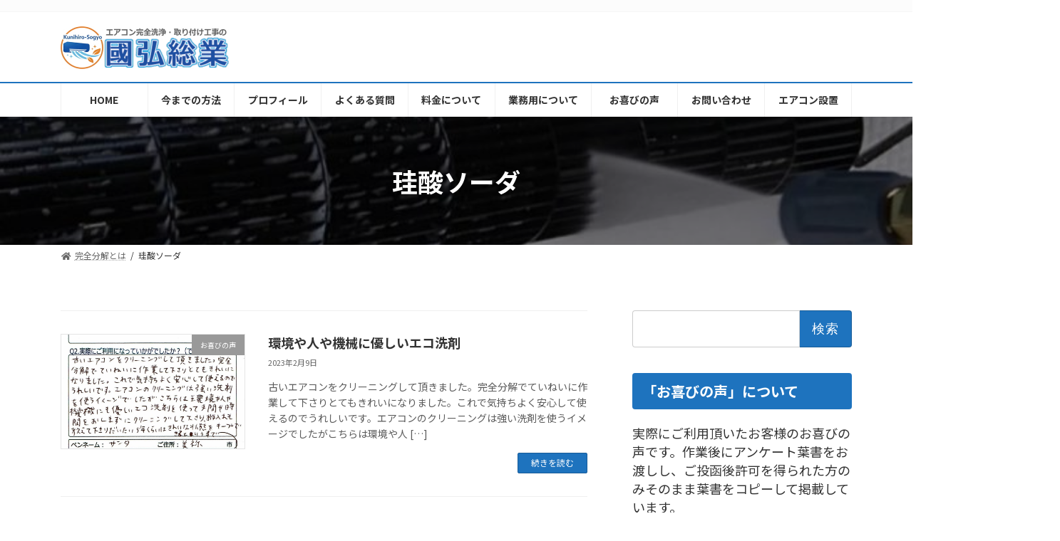

--- FILE ---
content_type: text/html; charset=UTF-8
request_url: https://kunihiro-sogyo.jp/tag/%E7%8F%AA%E9%85%B8%E3%82%BD%E3%83%BC%E3%83%80/
body_size: 133310
content:
<!DOCTYPE html>
<html lang="ja">
<head>
<meta charset="utf-8">
<meta http-equiv="X-UA-Compatible" content="IE=edge">
<meta name="viewport" content="width=device-width, initial-scale=1">
<!-- Google tag (gtag.js) --><script async src="https://www.googletagmanager.com/gtag/js?id=G-CX4H06031B"></script><script>window.dataLayer = window.dataLayer || [];function gtag(){dataLayer.push(arguments);}gtag('js', new Date());gtag('config', 'G-CX4H06031B');</script>
<title>珪酸ソーダ | 山口県でエアコン完全分解！頑固なカビ・臭いも徹底除去【國弘総業】</title>
<meta name='robots' content='max-image-preview:large' />
<link rel='dns-prefetch' href='//stats.wp.com' />
<link rel='dns-prefetch' href='//use.fontawesome.com' />
<link rel="alternate" type="application/rss+xml" title="山口県でエアコン完全分解！頑固なカビ・臭いも徹底除去【國弘総業】 &raquo; フィード" href="https://kunihiro-sogyo.jp/feed/" />
<link rel="alternate" type="application/rss+xml" title="山口県でエアコン完全分解！頑固なカビ・臭いも徹底除去【國弘総業】 &raquo; コメントフィード" href="https://kunihiro-sogyo.jp/comments/feed/" />
<link rel="alternate" type="application/rss+xml" title="山口県でエアコン完全分解！頑固なカビ・臭いも徹底除去【國弘総業】 &raquo; 珪酸ソーダ タグのフィード" href="https://kunihiro-sogyo.jp/tag/%e7%8f%aa%e9%85%b8%e3%82%bd%e3%83%bc%e3%83%80/feed/" />
<meta name="description" content="珪酸ソーダ について 山口県でエアコン完全分解！頑固なカビ・臭いも徹底除去【國弘総業】 " /><style id='wp-img-auto-sizes-contain-inline-css' type='text/css'>
img:is([sizes=auto i],[sizes^="auto," i]){contain-intrinsic-size:3000px 1500px}
/*# sourceURL=wp-img-auto-sizes-contain-inline-css */
</style>
<link rel='stylesheet' id='vkExUnit_common_style-css' href='https://kunihiro-sogyo.jp/wp-content/plugins/vk-all-in-one-expansion-unit/assets/css/vkExUnit_style.css?ver=9.113.0.1' type='text/css' media='all' />
<style id='vkExUnit_common_style-inline-css' type='text/css'>
.grecaptcha-badge{bottom: 85px !important;}
:root {--ver_page_top_button_url:url(https://kunihiro-sogyo.jp/wp-content/plugins/vk-all-in-one-expansion-unit/assets/images/to-top-btn-icon.svg);}@font-face {font-weight: normal;font-style: normal;font-family: "vk_sns";src: url("https://kunihiro-sogyo.jp/wp-content/plugins/vk-all-in-one-expansion-unit/inc/sns/icons/fonts/vk_sns.eot?-bq20cj");src: url("https://kunihiro-sogyo.jp/wp-content/plugins/vk-all-in-one-expansion-unit/inc/sns/icons/fonts/vk_sns.eot?#iefix-bq20cj") format("embedded-opentype"),url("https://kunihiro-sogyo.jp/wp-content/plugins/vk-all-in-one-expansion-unit/inc/sns/icons/fonts/vk_sns.woff?-bq20cj") format("woff"),url("https://kunihiro-sogyo.jp/wp-content/plugins/vk-all-in-one-expansion-unit/inc/sns/icons/fonts/vk_sns.ttf?-bq20cj") format("truetype"),url("https://kunihiro-sogyo.jp/wp-content/plugins/vk-all-in-one-expansion-unit/inc/sns/icons/fonts/vk_sns.svg?-bq20cj#vk_sns") format("svg");}
/*# sourceURL=vkExUnit_common_style-inline-css */
</style>
<link rel='stylesheet' id='vk-header-top-css' href='https://kunihiro-sogyo.jp/wp-content/plugins/lightning-g3-pro-unit/inc/header-top/package/css/header-top.css?ver=0.1.1' type='text/css' media='all' />
<style id='vk-header-top-inline-css' type='text/css'>
/* Header Top */.header-top{background-color:#fcfcfc;border-bottom: 1px solid #f5f5f5;}
/*# sourceURL=vk-header-top-inline-css */
</style>
<style id='wp-emoji-styles-inline-css' type='text/css'>

	img.wp-smiley, img.emoji {
		display: inline !important;
		border: none !important;
		box-shadow: none !important;
		height: 1em !important;
		width: 1em !important;
		margin: 0 0.07em !important;
		vertical-align: -0.1em !important;
		background: none !important;
		padding: 0 !important;
	}
/*# sourceURL=wp-emoji-styles-inline-css */
</style>
<link rel='preload' id='wp-block-library-css-preload' href='https://kunihiro-sogyo.jp/wp-includes/css/dist/block-library/style.min.css?ver=6.9' as='style' onload="this.onload=null;this.rel='stylesheet'"/>
<link rel='stylesheet' id='wp-block-library-css' href='https://kunihiro-sogyo.jp/wp-includes/css/dist/block-library/style.min.css?ver=6.9' media='print' onload="this.media='all'; this.onload=null;">
<style id='wp-block-library-inline-css' type='text/css'>
.vk-cols--reverse{flex-direction:row-reverse}.vk-cols--hasbtn{margin-bottom:0}.vk-cols--hasbtn>.row>.vk_gridColumn_item,.vk-cols--hasbtn>.wp-block-column{position:relative;padding-bottom:3em}.vk-cols--hasbtn>.row>.vk_gridColumn_item>.wp-block-buttons,.vk-cols--hasbtn>.row>.vk_gridColumn_item>.vk_button,.vk-cols--hasbtn>.wp-block-column>.wp-block-buttons,.vk-cols--hasbtn>.wp-block-column>.vk_button{position:absolute;bottom:0;width:100%}.vk-cols--fit.wp-block-columns{gap:0}.vk-cols--fit.wp-block-columns,.vk-cols--fit.wp-block-columns:not(.is-not-stacked-on-mobile){margin-top:0;margin-bottom:0;justify-content:space-between}.vk-cols--fit.wp-block-columns>.wp-block-column *:last-child,.vk-cols--fit.wp-block-columns:not(.is-not-stacked-on-mobile)>.wp-block-column *:last-child{margin-bottom:0}.vk-cols--fit.wp-block-columns>.wp-block-column>.wp-block-cover,.vk-cols--fit.wp-block-columns:not(.is-not-stacked-on-mobile)>.wp-block-column>.wp-block-cover{margin-top:0}.vk-cols--fit.wp-block-columns.has-background,.vk-cols--fit.wp-block-columns:not(.is-not-stacked-on-mobile).has-background{padding:0}@media(max-width: 599px){.vk-cols--fit.wp-block-columns:not(.has-background)>.wp-block-column:not(.has-background),.vk-cols--fit.wp-block-columns:not(.is-not-stacked-on-mobile):not(.has-background)>.wp-block-column:not(.has-background){padding-left:0 !important;padding-right:0 !important}}@media(min-width: 782px){.vk-cols--fit.wp-block-columns .block-editor-block-list__block.wp-block-column:not(:first-child),.vk-cols--fit.wp-block-columns>.wp-block-column:not(:first-child),.vk-cols--fit.wp-block-columns:not(.is-not-stacked-on-mobile) .block-editor-block-list__block.wp-block-column:not(:first-child),.vk-cols--fit.wp-block-columns:not(.is-not-stacked-on-mobile)>.wp-block-column:not(:first-child){margin-left:0}}@media(min-width: 600px)and (max-width: 781px){.vk-cols--fit.wp-block-columns .wp-block-column:nth-child(2n),.vk-cols--fit.wp-block-columns:not(.is-not-stacked-on-mobile) .wp-block-column:nth-child(2n){margin-left:0}.vk-cols--fit.wp-block-columns .wp-block-column:not(:only-child),.vk-cols--fit.wp-block-columns:not(.is-not-stacked-on-mobile) .wp-block-column:not(:only-child){flex-basis:50% !important}}.vk-cols--fit--gap1.wp-block-columns{gap:1px}@media(min-width: 600px)and (max-width: 781px){.vk-cols--fit--gap1.wp-block-columns .wp-block-column:not(:only-child){flex-basis:calc(50% - 1px) !important}}.vk-cols--fit.vk-cols--grid>.block-editor-block-list__block,.vk-cols--fit.vk-cols--grid>.wp-block-column,.vk-cols--fit.vk-cols--grid:not(.is-not-stacked-on-mobile)>.block-editor-block-list__block,.vk-cols--fit.vk-cols--grid:not(.is-not-stacked-on-mobile)>.wp-block-column{flex-basis:50%;box-sizing:border-box}@media(max-width: 599px){.vk-cols--fit.vk-cols--grid.vk-cols--grid--alignfull>.wp-block-column:nth-child(2)>.wp-block-cover,.vk-cols--fit.vk-cols--grid.vk-cols--grid--alignfull>.wp-block-column:nth-child(2)>.vk_outer,.vk-cols--fit.vk-cols--grid:not(.is-not-stacked-on-mobile).vk-cols--grid--alignfull>.wp-block-column:nth-child(2)>.wp-block-cover,.vk-cols--fit.vk-cols--grid:not(.is-not-stacked-on-mobile).vk-cols--grid--alignfull>.wp-block-column:nth-child(2)>.vk_outer{width:100vw;margin-right:calc((100% - 100vw)/2);margin-left:calc((100% - 100vw)/2)}}@media(min-width: 600px){.vk-cols--fit.vk-cols--grid.vk-cols--grid--alignfull>.wp-block-column:nth-child(2)>.wp-block-cover,.vk-cols--fit.vk-cols--grid.vk-cols--grid--alignfull>.wp-block-column:nth-child(2)>.vk_outer,.vk-cols--fit.vk-cols--grid:not(.is-not-stacked-on-mobile).vk-cols--grid--alignfull>.wp-block-column:nth-child(2)>.wp-block-cover,.vk-cols--fit.vk-cols--grid:not(.is-not-stacked-on-mobile).vk-cols--grid--alignfull>.wp-block-column:nth-child(2)>.vk_outer{margin-right:calc(100% - 50vw);width:50vw}}@media(min-width: 600px){.vk-cols--fit.vk-cols--grid.vk-cols--grid--alignfull.vk-cols--reverse>.wp-block-column,.vk-cols--fit.vk-cols--grid:not(.is-not-stacked-on-mobile).vk-cols--grid--alignfull.vk-cols--reverse>.wp-block-column{margin-left:0;margin-right:0}.vk-cols--fit.vk-cols--grid.vk-cols--grid--alignfull.vk-cols--reverse>.wp-block-column:nth-child(2)>.wp-block-cover,.vk-cols--fit.vk-cols--grid.vk-cols--grid--alignfull.vk-cols--reverse>.wp-block-column:nth-child(2)>.vk_outer,.vk-cols--fit.vk-cols--grid:not(.is-not-stacked-on-mobile).vk-cols--grid--alignfull.vk-cols--reverse>.wp-block-column:nth-child(2)>.wp-block-cover,.vk-cols--fit.vk-cols--grid:not(.is-not-stacked-on-mobile).vk-cols--grid--alignfull.vk-cols--reverse>.wp-block-column:nth-child(2)>.vk_outer{margin-left:calc(100% - 50vw)}}.vk-cols--menu h2,.vk-cols--menu h3,.vk-cols--menu h4,.vk-cols--menu h5{margin-bottom:.2em;text-shadow:#000 0 0 10px}.vk-cols--menu h2:first-child,.vk-cols--menu h3:first-child,.vk-cols--menu h4:first-child,.vk-cols--menu h5:first-child{margin-top:0}.vk-cols--menu p{margin-bottom:1rem;text-shadow:#000 0 0 10px}.vk-cols--menu .wp-block-cover__inner-container:last-child{margin-bottom:0}.vk-cols--fitbnrs .wp-block-column .wp-block-cover:hover img{filter:unset}.vk-cols--fitbnrs .wp-block-column .wp-block-cover:hover{background-color:unset}.vk-cols--fitbnrs .wp-block-column .wp-block-cover:hover .wp-block-cover__image-background{filter:unset !important}.vk-cols--fitbnrs .wp-block-cover .wp-block-cover__inner-container{position:absolute;height:100%;width:100%}.vk-cols--fitbnrs .vk_button{height:100%;margin:0}.vk-cols--fitbnrs .vk_button .vk_button_btn,.vk-cols--fitbnrs .vk_button .btn{height:100%;width:100%;border:none;box-shadow:none;background-color:unset !important;transition:unset}.vk-cols--fitbnrs .vk_button .vk_button_btn:hover,.vk-cols--fitbnrs .vk_button .btn:hover{transition:unset}.vk-cols--fitbnrs .vk_button .vk_button_btn:after,.vk-cols--fitbnrs .vk_button .btn:after{border:none}.vk-cols--fitbnrs .vk_button .vk_button_link_txt{width:100%;position:absolute;top:50%;left:50%;transform:translateY(-50%) translateX(-50%);font-size:2rem;text-shadow:#000 0 0 10px}.vk-cols--fitbnrs .vk_button .vk_button_link_subCaption{width:100%;position:absolute;top:calc(50% + 2.2em);left:50%;transform:translateY(-50%) translateX(-50%);text-shadow:#000 0 0 10px}@media(min-width: 992px){.vk-cols--media.wp-block-columns{gap:3rem}}.vk-fit-map figure{margin-bottom:0}.vk-fit-map iframe{position:relative;margin-bottom:0;display:block;max-height:400px;width:100vw}.vk-fit-map:is(.alignfull,.alignwide) div{max-width:100%}.vk-table--th--width25 :where(tr>*:first-child){width:25%}.vk-table--th--width30 :where(tr>*:first-child){width:30%}.vk-table--th--width35 :where(tr>*:first-child){width:35%}.vk-table--th--width40 :where(tr>*:first-child){width:40%}.vk-table--th--bg-bright :where(tr>*:first-child){background-color:var(--wp--preset--color--bg-secondary, rgba(0, 0, 0, 0.05))}@media(max-width: 599px){.vk-table--mobile-block :is(th,td){width:100%;display:block}.vk-table--mobile-block.wp-block-table table :is(th,td){border-top:none}}.vk-table--width--th25 :where(tr>*:first-child){width:25%}.vk-table--width--th30 :where(tr>*:first-child){width:30%}.vk-table--width--th35 :where(tr>*:first-child){width:35%}.vk-table--width--th40 :where(tr>*:first-child){width:40%}.no-margin{margin:0}@media(max-width: 599px){.wp-block-image.vk-aligncenter--mobile>.alignright{float:none;margin-left:auto;margin-right:auto}.vk-no-padding-horizontal--mobile{padding-left:0 !important;padding-right:0 !important}}
/* VK Color Palettes */:root{ --wp--preset--color--vk-color-primary:#1e73be}/* --vk-color-primary is deprecated. */:root{ --vk-color-primary: var(--wp--preset--color--vk-color-primary);}:root{ --wp--preset--color--vk-color-primary-dark:#185c98}/* --vk-color-primary-dark is deprecated. */:root{ --vk-color-primary-dark: var(--wp--preset--color--vk-color-primary-dark);}:root{ --wp--preset--color--vk-color-primary-vivid:#217fd1}/* --vk-color-primary-vivid is deprecated. */:root{ --vk-color-primary-vivid: var(--wp--preset--color--vk-color-primary-vivid);}

/*# sourceURL=wp-block-library-inline-css */
</style><style id='wp-block-image-inline-css' type='text/css'>
.wp-block-image>a,.wp-block-image>figure>a{display:inline-block}.wp-block-image img{box-sizing:border-box;height:auto;max-width:100%;vertical-align:bottom}@media not (prefers-reduced-motion){.wp-block-image img.hide{visibility:hidden}.wp-block-image img.show{animation:show-content-image .4s}}.wp-block-image[style*=border-radius] img,.wp-block-image[style*=border-radius]>a{border-radius:inherit}.wp-block-image.has-custom-border img{box-sizing:border-box}.wp-block-image.aligncenter{text-align:center}.wp-block-image.alignfull>a,.wp-block-image.alignwide>a{width:100%}.wp-block-image.alignfull img,.wp-block-image.alignwide img{height:auto;width:100%}.wp-block-image .aligncenter,.wp-block-image .alignleft,.wp-block-image .alignright,.wp-block-image.aligncenter,.wp-block-image.alignleft,.wp-block-image.alignright{display:table}.wp-block-image .aligncenter>figcaption,.wp-block-image .alignleft>figcaption,.wp-block-image .alignright>figcaption,.wp-block-image.aligncenter>figcaption,.wp-block-image.alignleft>figcaption,.wp-block-image.alignright>figcaption{caption-side:bottom;display:table-caption}.wp-block-image .alignleft{float:left;margin:.5em 1em .5em 0}.wp-block-image .alignright{float:right;margin:.5em 0 .5em 1em}.wp-block-image .aligncenter{margin-left:auto;margin-right:auto}.wp-block-image :where(figcaption){margin-bottom:1em;margin-top:.5em}.wp-block-image.is-style-circle-mask img{border-radius:9999px}@supports ((-webkit-mask-image:none) or (mask-image:none)) or (-webkit-mask-image:none){.wp-block-image.is-style-circle-mask img{border-radius:0;-webkit-mask-image:url('data:image/svg+xml;utf8,<svg viewBox="0 0 100 100" xmlns="http://www.w3.org/2000/svg"><circle cx="50" cy="50" r="50"/></svg>');mask-image:url('data:image/svg+xml;utf8,<svg viewBox="0 0 100 100" xmlns="http://www.w3.org/2000/svg"><circle cx="50" cy="50" r="50"/></svg>');mask-mode:alpha;-webkit-mask-position:center;mask-position:center;-webkit-mask-repeat:no-repeat;mask-repeat:no-repeat;-webkit-mask-size:contain;mask-size:contain}}:root :where(.wp-block-image.is-style-rounded img,.wp-block-image .is-style-rounded img){border-radius:9999px}.wp-block-image figure{margin:0}.wp-lightbox-container{display:flex;flex-direction:column;position:relative}.wp-lightbox-container img{cursor:zoom-in}.wp-lightbox-container img:hover+button{opacity:1}.wp-lightbox-container button{align-items:center;backdrop-filter:blur(16px) saturate(180%);background-color:#5a5a5a40;border:none;border-radius:4px;cursor:zoom-in;display:flex;height:20px;justify-content:center;opacity:0;padding:0;position:absolute;right:16px;text-align:center;top:16px;width:20px;z-index:100}@media not (prefers-reduced-motion){.wp-lightbox-container button{transition:opacity .2s ease}}.wp-lightbox-container button:focus-visible{outline:3px auto #5a5a5a40;outline:3px auto -webkit-focus-ring-color;outline-offset:3px}.wp-lightbox-container button:hover{cursor:pointer;opacity:1}.wp-lightbox-container button:focus{opacity:1}.wp-lightbox-container button:focus,.wp-lightbox-container button:hover,.wp-lightbox-container button:not(:hover):not(:active):not(.has-background){background-color:#5a5a5a40;border:none}.wp-lightbox-overlay{box-sizing:border-box;cursor:zoom-out;height:100vh;left:0;overflow:hidden;position:fixed;top:0;visibility:hidden;width:100%;z-index:100000}.wp-lightbox-overlay .close-button{align-items:center;cursor:pointer;display:flex;justify-content:center;min-height:40px;min-width:40px;padding:0;position:absolute;right:calc(env(safe-area-inset-right) + 16px);top:calc(env(safe-area-inset-top) + 16px);z-index:5000000}.wp-lightbox-overlay .close-button:focus,.wp-lightbox-overlay .close-button:hover,.wp-lightbox-overlay .close-button:not(:hover):not(:active):not(.has-background){background:none;border:none}.wp-lightbox-overlay .lightbox-image-container{height:var(--wp--lightbox-container-height);left:50%;overflow:hidden;position:absolute;top:50%;transform:translate(-50%,-50%);transform-origin:top left;width:var(--wp--lightbox-container-width);z-index:9999999999}.wp-lightbox-overlay .wp-block-image{align-items:center;box-sizing:border-box;display:flex;height:100%;justify-content:center;margin:0;position:relative;transform-origin:0 0;width:100%;z-index:3000000}.wp-lightbox-overlay .wp-block-image img{height:var(--wp--lightbox-image-height);min-height:var(--wp--lightbox-image-height);min-width:var(--wp--lightbox-image-width);width:var(--wp--lightbox-image-width)}.wp-lightbox-overlay .wp-block-image figcaption{display:none}.wp-lightbox-overlay button{background:none;border:none}.wp-lightbox-overlay .scrim{background-color:#fff;height:100%;opacity:.9;position:absolute;width:100%;z-index:2000000}.wp-lightbox-overlay.active{visibility:visible}@media not (prefers-reduced-motion){.wp-lightbox-overlay.active{animation:turn-on-visibility .25s both}.wp-lightbox-overlay.active img{animation:turn-on-visibility .35s both}.wp-lightbox-overlay.show-closing-animation:not(.active){animation:turn-off-visibility .35s both}.wp-lightbox-overlay.show-closing-animation:not(.active) img{animation:turn-off-visibility .25s both}.wp-lightbox-overlay.zoom.active{animation:none;opacity:1;visibility:visible}.wp-lightbox-overlay.zoom.active .lightbox-image-container{animation:lightbox-zoom-in .4s}.wp-lightbox-overlay.zoom.active .lightbox-image-container img{animation:none}.wp-lightbox-overlay.zoom.active .scrim{animation:turn-on-visibility .4s forwards}.wp-lightbox-overlay.zoom.show-closing-animation:not(.active){animation:none}.wp-lightbox-overlay.zoom.show-closing-animation:not(.active) .lightbox-image-container{animation:lightbox-zoom-out .4s}.wp-lightbox-overlay.zoom.show-closing-animation:not(.active) .lightbox-image-container img{animation:none}.wp-lightbox-overlay.zoom.show-closing-animation:not(.active) .scrim{animation:turn-off-visibility .4s forwards}}@keyframes show-content-image{0%{visibility:hidden}99%{visibility:hidden}to{visibility:visible}}@keyframes turn-on-visibility{0%{opacity:0}to{opacity:1}}@keyframes turn-off-visibility{0%{opacity:1;visibility:visible}99%{opacity:0;visibility:visible}to{opacity:0;visibility:hidden}}@keyframes lightbox-zoom-in{0%{transform:translate(calc((-100vw + var(--wp--lightbox-scrollbar-width))/2 + var(--wp--lightbox-initial-left-position)),calc(-50vh + var(--wp--lightbox-initial-top-position))) scale(var(--wp--lightbox-scale))}to{transform:translate(-50%,-50%) scale(1)}}@keyframes lightbox-zoom-out{0%{transform:translate(-50%,-50%) scale(1);visibility:visible}99%{visibility:visible}to{transform:translate(calc((-100vw + var(--wp--lightbox-scrollbar-width))/2 + var(--wp--lightbox-initial-left-position)),calc(-50vh + var(--wp--lightbox-initial-top-position))) scale(var(--wp--lightbox-scale));visibility:hidden}}
/*# sourceURL=https://kunihiro-sogyo.jp/wp-includes/blocks/image/style.min.css */
</style>
<style id='wp-block-paragraph-inline-css' type='text/css'>
.is-small-text{font-size:.875em}.is-regular-text{font-size:1em}.is-large-text{font-size:2.25em}.is-larger-text{font-size:3em}.has-drop-cap:not(:focus):first-letter{float:left;font-size:8.4em;font-style:normal;font-weight:100;line-height:.68;margin:.05em .1em 0 0;text-transform:uppercase}body.rtl .has-drop-cap:not(:focus):first-letter{float:none;margin-left:.1em}p.has-drop-cap.has-background{overflow:hidden}:root :where(p.has-background){padding:1.25em 2.375em}:where(p.has-text-color:not(.has-link-color)) a{color:inherit}p.has-text-align-left[style*="writing-mode:vertical-lr"],p.has-text-align-right[style*="writing-mode:vertical-rl"]{rotate:180deg}
/*# sourceURL=https://kunihiro-sogyo.jp/wp-includes/blocks/paragraph/style.min.css */
</style>
<style id='global-styles-inline-css' type='text/css'>
:root{--wp--preset--aspect-ratio--square: 1;--wp--preset--aspect-ratio--4-3: 4/3;--wp--preset--aspect-ratio--3-4: 3/4;--wp--preset--aspect-ratio--3-2: 3/2;--wp--preset--aspect-ratio--2-3: 2/3;--wp--preset--aspect-ratio--16-9: 16/9;--wp--preset--aspect-ratio--9-16: 9/16;--wp--preset--color--black: #000000;--wp--preset--color--cyan-bluish-gray: #abb8c3;--wp--preset--color--white: #ffffff;--wp--preset--color--pale-pink: #f78da7;--wp--preset--color--vivid-red: #cf2e2e;--wp--preset--color--luminous-vivid-orange: #ff6900;--wp--preset--color--luminous-vivid-amber: #fcb900;--wp--preset--color--light-green-cyan: #7bdcb5;--wp--preset--color--vivid-green-cyan: #00d084;--wp--preset--color--pale-cyan-blue: #8ed1fc;--wp--preset--color--vivid-cyan-blue: #0693e3;--wp--preset--color--vivid-purple: #9b51e0;--wp--preset--color--vk-color-primary: #1e73be;--wp--preset--color--vk-color-primary-dark: #185c98;--wp--preset--color--vk-color-primary-vivid: #217fd1;--wp--preset--gradient--vivid-cyan-blue-to-vivid-purple: linear-gradient(135deg,rgba(6,147,227,1) 0%,rgb(155,81,224) 100%);--wp--preset--gradient--light-green-cyan-to-vivid-green-cyan: linear-gradient(135deg,rgb(122,220,180) 0%,rgb(0,208,130) 100%);--wp--preset--gradient--luminous-vivid-amber-to-luminous-vivid-orange: linear-gradient(135deg,rgba(252,185,0,1) 0%,rgba(255,105,0,1) 100%);--wp--preset--gradient--luminous-vivid-orange-to-vivid-red: linear-gradient(135deg,rgba(255,105,0,1) 0%,rgb(207,46,46) 100%);--wp--preset--gradient--very-light-gray-to-cyan-bluish-gray: linear-gradient(135deg,rgb(238,238,238) 0%,rgb(169,184,195) 100%);--wp--preset--gradient--cool-to-warm-spectrum: linear-gradient(135deg,rgb(74,234,220) 0%,rgb(151,120,209) 20%,rgb(207,42,186) 40%,rgb(238,44,130) 60%,rgb(251,105,98) 80%,rgb(254,248,76) 100%);--wp--preset--gradient--blush-light-purple: linear-gradient(135deg,rgb(255,206,236) 0%,rgb(152,150,240) 100%);--wp--preset--gradient--blush-bordeaux: linear-gradient(135deg,rgb(254,205,165) 0%,rgb(254,45,45) 50%,rgb(107,0,62) 100%);--wp--preset--gradient--luminous-dusk: linear-gradient(135deg,rgb(255,203,112) 0%,rgb(199,81,192) 50%,rgb(65,88,208) 100%);--wp--preset--gradient--pale-ocean: linear-gradient(135deg,rgb(255,245,203) 0%,rgb(182,227,212) 50%,rgb(51,167,181) 100%);--wp--preset--gradient--electric-grass: linear-gradient(135deg,rgb(202,248,128) 0%,rgb(113,206,126) 100%);--wp--preset--gradient--midnight: linear-gradient(135deg,rgb(2,3,129) 0%,rgb(40,116,252) 100%);--wp--preset--gradient--vivid-green-cyan-to-vivid-cyan-blue: linear-gradient(135deg,rgba(0,208,132,1) 0%,rgba(6,147,227,1) 100%);--wp--preset--font-size--small: 14px;--wp--preset--font-size--medium: 20px;--wp--preset--font-size--large: 24px;--wp--preset--font-size--x-large: 42px;--wp--preset--font-size--regular: 16px;--wp--preset--font-size--huge: 36px;--wp--preset--spacing--20: 0.44rem;--wp--preset--spacing--30: 0.67rem;--wp--preset--spacing--40: 1rem;--wp--preset--spacing--50: 1.5rem;--wp--preset--spacing--60: 2.25rem;--wp--preset--spacing--70: 3.38rem;--wp--preset--spacing--80: 5.06rem;--wp--preset--shadow--natural: 6px 6px 9px rgba(0, 0, 0, 0.2);--wp--preset--shadow--deep: 12px 12px 50px rgba(0, 0, 0, 0.4);--wp--preset--shadow--sharp: 6px 6px 0px rgba(0, 0, 0, 0.2);--wp--preset--shadow--outlined: 6px 6px 0px -3px rgb(255, 255, 255), 6px 6px rgb(0, 0, 0);--wp--preset--shadow--crisp: 6px 6px 0px rgb(0, 0, 0);}:where(.is-layout-flex){gap: 0.5em;}:where(.is-layout-grid){gap: 0.5em;}body .is-layout-flex{display: flex;}.is-layout-flex{flex-wrap: wrap;align-items: center;}.is-layout-flex > :is(*, div){margin: 0;}body .is-layout-grid{display: grid;}.is-layout-grid > :is(*, div){margin: 0;}:where(.wp-block-columns.is-layout-flex){gap: 2em;}:where(.wp-block-columns.is-layout-grid){gap: 2em;}:where(.wp-block-post-template.is-layout-flex){gap: 1.25em;}:where(.wp-block-post-template.is-layout-grid){gap: 1.25em;}.has-black-color{color: var(--wp--preset--color--black) !important;}.has-cyan-bluish-gray-color{color: var(--wp--preset--color--cyan-bluish-gray) !important;}.has-white-color{color: var(--wp--preset--color--white) !important;}.has-pale-pink-color{color: var(--wp--preset--color--pale-pink) !important;}.has-vivid-red-color{color: var(--wp--preset--color--vivid-red) !important;}.has-luminous-vivid-orange-color{color: var(--wp--preset--color--luminous-vivid-orange) !important;}.has-luminous-vivid-amber-color{color: var(--wp--preset--color--luminous-vivid-amber) !important;}.has-light-green-cyan-color{color: var(--wp--preset--color--light-green-cyan) !important;}.has-vivid-green-cyan-color{color: var(--wp--preset--color--vivid-green-cyan) !important;}.has-pale-cyan-blue-color{color: var(--wp--preset--color--pale-cyan-blue) !important;}.has-vivid-cyan-blue-color{color: var(--wp--preset--color--vivid-cyan-blue) !important;}.has-vivid-purple-color{color: var(--wp--preset--color--vivid-purple) !important;}.has-vk-color-primary-color{color: var(--wp--preset--color--vk-color-primary) !important;}.has-vk-color-primary-dark-color{color: var(--wp--preset--color--vk-color-primary-dark) !important;}.has-vk-color-primary-vivid-color{color: var(--wp--preset--color--vk-color-primary-vivid) !important;}.has-black-background-color{background-color: var(--wp--preset--color--black) !important;}.has-cyan-bluish-gray-background-color{background-color: var(--wp--preset--color--cyan-bluish-gray) !important;}.has-white-background-color{background-color: var(--wp--preset--color--white) !important;}.has-pale-pink-background-color{background-color: var(--wp--preset--color--pale-pink) !important;}.has-vivid-red-background-color{background-color: var(--wp--preset--color--vivid-red) !important;}.has-luminous-vivid-orange-background-color{background-color: var(--wp--preset--color--luminous-vivid-orange) !important;}.has-luminous-vivid-amber-background-color{background-color: var(--wp--preset--color--luminous-vivid-amber) !important;}.has-light-green-cyan-background-color{background-color: var(--wp--preset--color--light-green-cyan) !important;}.has-vivid-green-cyan-background-color{background-color: var(--wp--preset--color--vivid-green-cyan) !important;}.has-pale-cyan-blue-background-color{background-color: var(--wp--preset--color--pale-cyan-blue) !important;}.has-vivid-cyan-blue-background-color{background-color: var(--wp--preset--color--vivid-cyan-blue) !important;}.has-vivid-purple-background-color{background-color: var(--wp--preset--color--vivid-purple) !important;}.has-vk-color-primary-background-color{background-color: var(--wp--preset--color--vk-color-primary) !important;}.has-vk-color-primary-dark-background-color{background-color: var(--wp--preset--color--vk-color-primary-dark) !important;}.has-vk-color-primary-vivid-background-color{background-color: var(--wp--preset--color--vk-color-primary-vivid) !important;}.has-black-border-color{border-color: var(--wp--preset--color--black) !important;}.has-cyan-bluish-gray-border-color{border-color: var(--wp--preset--color--cyan-bluish-gray) !important;}.has-white-border-color{border-color: var(--wp--preset--color--white) !important;}.has-pale-pink-border-color{border-color: var(--wp--preset--color--pale-pink) !important;}.has-vivid-red-border-color{border-color: var(--wp--preset--color--vivid-red) !important;}.has-luminous-vivid-orange-border-color{border-color: var(--wp--preset--color--luminous-vivid-orange) !important;}.has-luminous-vivid-amber-border-color{border-color: var(--wp--preset--color--luminous-vivid-amber) !important;}.has-light-green-cyan-border-color{border-color: var(--wp--preset--color--light-green-cyan) !important;}.has-vivid-green-cyan-border-color{border-color: var(--wp--preset--color--vivid-green-cyan) !important;}.has-pale-cyan-blue-border-color{border-color: var(--wp--preset--color--pale-cyan-blue) !important;}.has-vivid-cyan-blue-border-color{border-color: var(--wp--preset--color--vivid-cyan-blue) !important;}.has-vivid-purple-border-color{border-color: var(--wp--preset--color--vivid-purple) !important;}.has-vk-color-primary-border-color{border-color: var(--wp--preset--color--vk-color-primary) !important;}.has-vk-color-primary-dark-border-color{border-color: var(--wp--preset--color--vk-color-primary-dark) !important;}.has-vk-color-primary-vivid-border-color{border-color: var(--wp--preset--color--vk-color-primary-vivid) !important;}.has-vivid-cyan-blue-to-vivid-purple-gradient-background{background: var(--wp--preset--gradient--vivid-cyan-blue-to-vivid-purple) !important;}.has-light-green-cyan-to-vivid-green-cyan-gradient-background{background: var(--wp--preset--gradient--light-green-cyan-to-vivid-green-cyan) !important;}.has-luminous-vivid-amber-to-luminous-vivid-orange-gradient-background{background: var(--wp--preset--gradient--luminous-vivid-amber-to-luminous-vivid-orange) !important;}.has-luminous-vivid-orange-to-vivid-red-gradient-background{background: var(--wp--preset--gradient--luminous-vivid-orange-to-vivid-red) !important;}.has-very-light-gray-to-cyan-bluish-gray-gradient-background{background: var(--wp--preset--gradient--very-light-gray-to-cyan-bluish-gray) !important;}.has-cool-to-warm-spectrum-gradient-background{background: var(--wp--preset--gradient--cool-to-warm-spectrum) !important;}.has-blush-light-purple-gradient-background{background: var(--wp--preset--gradient--blush-light-purple) !important;}.has-blush-bordeaux-gradient-background{background: var(--wp--preset--gradient--blush-bordeaux) !important;}.has-luminous-dusk-gradient-background{background: var(--wp--preset--gradient--luminous-dusk) !important;}.has-pale-ocean-gradient-background{background: var(--wp--preset--gradient--pale-ocean) !important;}.has-electric-grass-gradient-background{background: var(--wp--preset--gradient--electric-grass) !important;}.has-midnight-gradient-background{background: var(--wp--preset--gradient--midnight) !important;}.has-small-font-size{font-size: var(--wp--preset--font-size--small) !important;}.has-medium-font-size{font-size: var(--wp--preset--font-size--medium) !important;}.has-large-font-size{font-size: var(--wp--preset--font-size--large) !important;}.has-x-large-font-size{font-size: var(--wp--preset--font-size--x-large) !important;}
/*# sourceURL=global-styles-inline-css */
</style>

<style id='classic-theme-styles-inline-css' type='text/css'>
/*! This file is auto-generated */
.wp-block-button__link{color:#fff;background-color:#32373c;border-radius:9999px;box-shadow:none;text-decoration:none;padding:calc(.667em + 2px) calc(1.333em + 2px);font-size:1.125em}.wp-block-file__button{background:#32373c;color:#fff;text-decoration:none}
/*# sourceURL=/wp-includes/css/classic-themes.min.css */
</style>
<style id='font-awesome-svg-styles-default-inline-css' type='text/css'>
.svg-inline--fa {
  display: inline-block;
  height: 1em;
  overflow: visible;
  vertical-align: -.125em;
}
/*# sourceURL=font-awesome-svg-styles-default-inline-css */
</style>
<link rel='preload' id='font-awesome-svg-styles-css-preload' href='https://kunihiro-sogyo.jp/wp-content/uploads/font-awesome/v5.15.4/css/svg-with-js.css' as='style' onload="this.onload=null;this.rel='stylesheet'"/>
<link rel='stylesheet' id='font-awesome-svg-styles-css' href='https://kunihiro-sogyo.jp/wp-content/uploads/font-awesome/v5.15.4/css/svg-with-js.css' media='print' onload="this.media='all'; this.onload=null;">
<style id='font-awesome-svg-styles-inline-css' type='text/css'>
   .wp-block-font-awesome-icon svg::before,
   .wp-rich-text-font-awesome-icon svg::before {content: unset;}
/*# sourceURL=font-awesome-svg-styles-inline-css */
</style>
<link rel='stylesheet' id='vk-swiper-style-css' href='https://kunihiro-sogyo.jp/wp-content/plugins/vk-blocks-pro/vendor/vektor-inc/vk-swiper/src/assets/css/swiper-bundle.min.css?ver=11.0.2' type='text/css' media='all' />
<link rel='preload' id='xo-event-calendar-css-preload' href='https://kunihiro-sogyo.jp/wp-content/plugins/xo-event-calendar/css/xo-event-calendar.css?ver=3.2.10' as='style' onload="this.onload=null;this.rel='stylesheet'"/>
<link rel='stylesheet' id='xo-event-calendar-css' href='https://kunihiro-sogyo.jp/wp-content/plugins/xo-event-calendar/css/xo-event-calendar.css?ver=3.2.10' media='print' onload="this.media='all'; this.onload=null;">
<link rel='preload' id='xo-event-calendar-event-calendar-css-preload' href='https://kunihiro-sogyo.jp/wp-content/plugins/xo-event-calendar/build/event-calendar/style-index.css?ver=3.2.10' as='style' onload="this.onload=null;this.rel='stylesheet'"/>
<link rel='stylesheet' id='xo-event-calendar-event-calendar-css' href='https://kunihiro-sogyo.jp/wp-content/plugins/xo-event-calendar/build/event-calendar/style-index.css?ver=3.2.10' media='print' onload="this.media='all'; this.onload=null;">
<link rel='stylesheet' id='lightning-common-style-css' href='https://kunihiro-sogyo.jp/wp-content/themes/lightning/_g3/assets/css/style.css?ver=15.33.1' type='text/css' media='all' />
<style id='lightning-common-style-inline-css' type='text/css'>
/* Lightning */:root {--vk-color-primary:#1e73be;--vk-color-primary-dark:#185c98;--vk-color-primary-vivid:#217fd1;--g_nav_main_acc_icon_open_url:url(https://kunihiro-sogyo.jp/wp-content/themes/lightning/_g3/inc/vk-mobile-nav/package/images/vk-menu-acc-icon-open-black.svg);--g_nav_main_acc_icon_close_url: url(https://kunihiro-sogyo.jp/wp-content/themes/lightning/_g3/inc/vk-mobile-nav/package/images/vk-menu-close-black.svg);--g_nav_sub_acc_icon_open_url: url(https://kunihiro-sogyo.jp/wp-content/themes/lightning/_g3/inc/vk-mobile-nav/package/images/vk-menu-acc-icon-open-white.svg);--g_nav_sub_acc_icon_close_url: url(https://kunihiro-sogyo.jp/wp-content/themes/lightning/_g3/inc/vk-mobile-nav/package/images/vk-menu-close-white.svg);}
:root{--swiper-navigation-color: #fff;}
:root {--vk-size-text: 18px;}.main-section {}
/* vk-mobile-nav */:root {--vk-mobile-nav-menu-btn-bg-src: url("https://kunihiro-sogyo.jp/wp-content/themes/lightning/_g3/inc/vk-mobile-nav/package/images/vk-menu-btn-black.svg");--vk-mobile-nav-menu-btn-close-bg-src: url("https://kunihiro-sogyo.jp/wp-content/themes/lightning/_g3/inc/vk-mobile-nav/package/images/vk-menu-close-black.svg");--vk-menu-acc-icon-open-black-bg-src: url("https://kunihiro-sogyo.jp/wp-content/themes/lightning/_g3/inc/vk-mobile-nav/package/images/vk-menu-acc-icon-open-black.svg");--vk-menu-acc-icon-open-white-bg-src: url("https://kunihiro-sogyo.jp/wp-content/themes/lightning/_g3/inc/vk-mobile-nav/package/images/vk-menu-acc-icon-open-white.svg");--vk-menu-acc-icon-close-black-bg-src: url("https://kunihiro-sogyo.jp/wp-content/themes/lightning/_g3/inc/vk-mobile-nav/package/images/vk-menu-close-black.svg");--vk-menu-acc-icon-close-white-bg-src: url("https://kunihiro-sogyo.jp/wp-content/themes/lightning/_g3/inc/vk-mobile-nav/package/images/vk-menu-close-white.svg");}
/*# sourceURL=lightning-common-style-inline-css */
</style>
<link rel='stylesheet' id='lightning-design-style-css' href='https://kunihiro-sogyo.jp/wp-content/themes/lightning/_g3/design-skin/plain/css/style.css?ver=15.33.1' type='text/css' media='all' />
<style id='lightning-design-style-inline-css' type='text/css'>
.tagcloud a:before { font-family: "Font Awesome 7 Free";content: "\f02b";font-weight: bold; }
/* Pro Title Design */ h2,.main-section .cart_totals h2,h2.main-section-title { color:var(--vk-color-text-body);background-color:unset;position: relative;border:none;padding:unset;margin-left: auto;margin-right: auto;border-radius:unset;outline: unset;outline-offset: unset;box-shadow: unset;content:none;overflow: unset;background-color:var(--vk-color-primary);padding: 0.6em 0.7em 0.55em;margin-bottom:var(--vk-margin-headding-bottom);color:#fff;border-radius:4px;outline: dashed 1px #fff;outline-offset: -4px;}h2 a,.main-section .cart_totals h2 a,h2.main-section-title a { color:#fff;}h2::before,.main-section .cart_totals h2::before,h2.main-section-title::before { color:var(--vk-color-text-body);background-color:unset;position: relative;border:none;padding:unset;margin-left: auto;margin-right: auto;border-radius:unset;outline: unset;outline-offset: unset;box-shadow: unset;content:none;overflow: unset;}h2::after,.main-section .cart_totals h2::after,h2.main-section-title::after { color:var(--vk-color-text-body);background-color:unset;position: relative;border:none;padding:unset;margin-left: auto;margin-right: auto;border-radius:unset;outline: unset;outline-offset: unset;box-shadow: unset;content:none;overflow: unset;}.sub-section .sub-section-title,.site-body-bottom .sub-section-title { color:var(--vk-color-text-body);background-color:unset;position: relative;border:none;padding:unset;margin-left: auto;margin-right: auto;border-radius:unset;outline: unset;outline-offset: unset;box-shadow: unset;content:none;overflow: unset;background-color:var(--vk-color-primary);padding: 0.6em 0.7em 0.55em;margin-bottom:var(--vk-margin-headding-bottom);color:#fff;border-radius:4px;}.sub-section .sub-section-title a,.site-body-bottom .sub-section-title a { color:#fff;}.sub-section .sub-section-title::before,.site-body-bottom .sub-section-title::before { color:var(--vk-color-text-body);background-color:unset;position: relative;border:none;padding:unset;margin-left: auto;margin-right: auto;border-radius:unset;outline: unset;outline-offset: unset;box-shadow: unset;content:none;overflow: unset;}.sub-section .sub-section-title::after,.site-body-bottom .sub-section-title::after { color:var(--vk-color-text-body);background-color:unset;position: relative;border:none;padding:unset;margin-left: auto;margin-right: auto;border-radius:unset;outline: unset;outline-offset: unset;box-shadow: unset;content:none;overflow: unset;}.site-footer .site-footer-title { color:var(--vk-color-text-body);background-color:unset;position: relative;border:none;padding:unset;margin-left: auto;margin-right: auto;border-radius:unset;outline: unset;outline-offset: unset;box-shadow: unset;content:none;overflow: unset;background-color:var(--vk-color-primary);padding: 0.6em 0.7em 0.55em;margin-bottom:var(--vk-margin-headding-bottom);color:#fff;border-radius:4px;outline: dashed 1px #fff;outline-offset: -4px;}.site-footer .site-footer-title a { color:#fff;}.site-footer .site-footer-title::before { color:var(--vk-color-text-body);background-color:unset;position: relative;border:none;padding:unset;margin-left: auto;margin-right: auto;border-radius:unset;outline: unset;outline-offset: unset;box-shadow: unset;content:none;overflow: unset;}.site-footer .site-footer-title::after { color:var(--vk-color-text-body);background-color:unset;position: relative;border:none;padding:unset;margin-left: auto;margin-right: auto;border-radius:unset;outline: unset;outline-offset: unset;box-shadow: unset;content:none;overflow: unset;}h3 { color:var(--vk-color-text-body);background-color:unset;position: relative;border:none;padding:unset;margin-left: auto;margin-right: auto;border-radius:unset;outline: unset;outline-offset: unset;box-shadow: unset;content:none;overflow: unset;color: #333;background-color: #efefef;padding: 0.6em 0.7em 0.55em;margin-bottom:var(--vk-margin-headding-bottom);border-radius: 4px;}h3 a { color:var(--vk-color-text-body);}h3::before { color:var(--vk-color-text-body);background-color:unset;position: relative;border:none;padding:unset;margin-left: auto;margin-right: auto;border-radius:unset;outline: unset;outline-offset: unset;box-shadow: unset;content:none;overflow: unset;}h3::after { color:var(--vk-color-text-body);background-color:unset;position: relative;border:none;padding:unset;margin-left: auto;margin-right: auto;border-radius:unset;outline: unset;outline-offset: unset;box-shadow: unset;content:none;overflow: unset;}h4,.veu_sitemap h4 { color:var(--vk-color-text-body);background-color:unset;position: relative;border:none;padding:unset;margin-left: auto;margin-right: auto;border-radius:unset;outline: unset;outline-offset: unset;box-shadow: unset;content:none;overflow: unset;text-align:left;}h4 a,.veu_sitemap h4 a { color:var(--vk-color-text-body);}h4::before,.veu_sitemap h4::before { color:var(--vk-color-text-body);background-color:unset;position: relative;border:none;padding:unset;margin-left: auto;margin-right: auto;border-radius:unset;outline: unset;outline-offset: unset;box-shadow: unset;content:none;overflow: unset;}h4::after,.veu_sitemap h4::after { color:var(--vk-color-text-body);background-color:unset;position: relative;border:none;padding:unset;margin-left: auto;margin-right: auto;border-radius:unset;outline: unset;outline-offset: unset;box-shadow: unset;content:none;overflow: unset;}h5 { color:var(--vk-color-text-body);background-color:unset;position: relative;border:none;padding:unset;margin-left: auto;margin-right: auto;border-radius:unset;outline: unset;outline-offset: unset;box-shadow: unset;content:none;overflow: unset;text-align:left;}h5 a { color:var(--vk-color-text-body);}h5::before { color:var(--vk-color-text-body);background-color:unset;position: relative;border:none;padding:unset;margin-left: auto;margin-right: auto;border-radius:unset;outline: unset;outline-offset: unset;box-shadow: unset;content:none;overflow: unset;}h5::after { color:var(--vk-color-text-body);background-color:unset;position: relative;border:none;padding:unset;margin-left: auto;margin-right: auto;border-radius:unset;outline: unset;outline-offset: unset;box-shadow: unset;content:none;overflow: unset;}
/* Font switch */.site-header .site-header-logo{ font-family:"Noto Sans JP",sans-serif;font-weight:700;font-display: swap;}.global-nav{ font-family:"Noto Sans JP",sans-serif;font-weight:700;font-display: swap;}h1,h2,h3,h4,h5,h6,.page-header-title{ font-family:"Noto Sans JP",sans-serif;font-weight:700;font-display: swap;}body{ font-family:"Noto Sans JP",sans-serif;font-weight:400;font-display: swap;}
.site-header {background-color:#fff ;}.global-nav,.header_scrolled .site-header{background-color:#fff;}.global-nav-list>li>a{color:#333;}.header_scrolled .site-header {background-color:#fff;}.global-nav,.header_scrolled .site-header {border-top:2px solid var(--vk-color-primary);}.header_scrolled .global-nav{border-top:none;}
.vk-campaign-text{color:#fff;background-color:#dd9933;}.vk-campaign-text_btn,.vk-campaign-text_btn:link,.vk-campaign-text_btn:visited,.vk-campaign-text_btn:focus,.vk-campaign-text_btn:active{background:#fff;color:#4c4c4c;}a.vk-campaign-text_btn:hover{background:#eab010;color:#fff;}.vk-campaign-text_link,.vk-campaign-text_link:link,.vk-campaign-text_link:hover,.vk-campaign-text_link:visited,.vk-campaign-text_link:active,.vk-campaign-text_link:focus{color:#fff;}
/* page header */:root{--vk-page-header-url : url(https://kunihiro-sogyo.jp/wp-content/uploads/2022/01/SnapShot004666-e1643703588952.jpg);}@media ( max-width:575.98px ){:root{--vk-page-header-url : url(https://kunihiro-sogyo.jp/wp-content/uploads/2022/01/SnapShot004666-e1643703588952.jpg);}}.page-header{ position:relative;color:#ffffff;background: var(--vk-page-header-url, url(https://kunihiro-sogyo.jp/wp-content/uploads/2022/01/SnapShot004666-e1643703588952.jpg) ) no-repeat 50% center;background-size: cover;min-height:10rem;}.page-header::before{content:"";position:absolute;top:0;left:0;background-color:#000000;opacity:0.4;width:100%;height:100%;}
.site-footer {background-color:#ffffff;color:#333;}.site-footer {
						--vk-color-text-body: #333;
						--vk-color-text-link: #333;
						--vk-color-text-link-hover: #333;
					}
/*# sourceURL=lightning-design-style-inline-css */
</style>
<link rel='preload' id='vk-blog-card-css-preload' href='https://kunihiro-sogyo.jp/wp-content/themes/lightning/_g3/inc/vk-wp-oembed-blog-card/package/css/blog-card.css?ver=6.9' as='style' onload="this.onload=null;this.rel='stylesheet'"/>
<link rel='stylesheet' id='vk-blog-card-css' href='https://kunihiro-sogyo.jp/wp-content/themes/lightning/_g3/inc/vk-wp-oembed-blog-card/package/css/blog-card.css?ver=6.9' media='print' onload="this.media='all'; this.onload=null;">
<link rel='stylesheet' id='veu-cta-css' href='https://kunihiro-sogyo.jp/wp-content/plugins/vk-all-in-one-expansion-unit/inc/call-to-action/package/assets/css/style.css?ver=9.113.0.1' type='text/css' media='all' />
<link rel='stylesheet' id='vk-blocks-build-css-css' href='https://kunihiro-sogyo.jp/wp-content/plugins/vk-blocks-pro/build/block-build.css?ver=1.115.2.0' type='text/css' media='all' />
<style id='vk-blocks-build-css-inline-css' type='text/css'>

	:root {
		--vk_image-mask-circle: url(https://kunihiro-sogyo.jp/wp-content/plugins/vk-blocks-pro/inc/vk-blocks/images/circle.svg);
		--vk_image-mask-wave01: url(https://kunihiro-sogyo.jp/wp-content/plugins/vk-blocks-pro/inc/vk-blocks/images/wave01.svg);
		--vk_image-mask-wave02: url(https://kunihiro-sogyo.jp/wp-content/plugins/vk-blocks-pro/inc/vk-blocks/images/wave02.svg);
		--vk_image-mask-wave03: url(https://kunihiro-sogyo.jp/wp-content/plugins/vk-blocks-pro/inc/vk-blocks/images/wave03.svg);
		--vk_image-mask-wave04: url(https://kunihiro-sogyo.jp/wp-content/plugins/vk-blocks-pro/inc/vk-blocks/images/wave04.svg);
	}
	

	:root {

		--vk-balloon-border-width:1px;

		--vk-balloon-speech-offset:-12px;
	}
	

	:root {
		--vk_flow-arrow: url(https://kunihiro-sogyo.jp/wp-content/plugins/vk-blocks-pro/inc/vk-blocks/images/arrow_bottom.svg);
	}
	
/*# sourceURL=vk-blocks-build-css-inline-css */
</style>
<link rel='preload' id='lightning-theme-style-css-preload' href='https://kunihiro-sogyo.jp/wp-content/themes/lightning/style.css?ver=15.33.1' as='style' onload="this.onload=null;this.rel='stylesheet'"/>
<link rel='stylesheet' id='lightning-theme-style-css' href='https://kunihiro-sogyo.jp/wp-content/themes/lightning/style.css?ver=15.33.1' media='print' onload="this.media='all'; this.onload=null;">
<link rel='preload' id='vk-font-awesome-css-preload' href='https://kunihiro-sogyo.jp/wp-content/themes/lightning/vendor/vektor-inc/font-awesome-versions/src/font-awesome/css/all.min.css?ver=7.1.0' as='style' onload="this.onload=null;this.rel='stylesheet'"/>
<link rel='stylesheet' id='vk-font-awesome-css' href='https://kunihiro-sogyo.jp/wp-content/themes/lightning/vendor/vektor-inc/font-awesome-versions/src/font-awesome/css/all.min.css?ver=7.1.0' media='print' onload="this.media='all'; this.onload=null;">
<link rel='stylesheet' id='vk-header-layout-css' href='https://kunihiro-sogyo.jp/wp-content/plugins/lightning-g3-pro-unit/inc/header-layout/package/css/header-layout.css?ver=0.29.10' type='text/css' media='all' />
<style id='vk-header-layout-inline-css' type='text/css'>
/* Header Layout */:root {--vk-header-logo-url:url(https://kunihiro-sogyo.jp/wp-content/uploads/2025/12/新國弘総業ロゴ.jpg);}
/*# sourceURL=vk-header-layout-inline-css */
</style>
<link rel='stylesheet' id='vk-campaign-text-css' href='https://kunihiro-sogyo.jp/wp-content/plugins/lightning-g3-pro-unit/inc/vk-campaign-text/package/css/vk-campaign-text.css?ver=0.1.0' type='text/css' media='all' />
<link rel='stylesheet' id='vk-mobile-fix-nav-css' href='https://kunihiro-sogyo.jp/wp-content/plugins/lightning-g3-pro-unit/inc/vk-mobile-fix-nav/package/css/vk-mobile-fix-nav.css?ver=0.0.0' type='text/css' media='all' />
<link rel='preload' id='font-awesome-official-css-preload' href='https://use.fontawesome.com/releases/v5.15.4/css/all.css' as='style' onload="this.onload=null;this.rel='stylesheet'"/>
<link rel='stylesheet' id='font-awesome-official-css' href='https://use.fontawesome.com/releases/v5.15.4/css/all.css' media='print' onload="this.media='all'; this.onload=null;">
<link rel='preload' id='font-awesome-official-v4shim-css-preload' href='https://use.fontawesome.com/releases/v5.15.4/css/v4-shims.css' as='style' onload="this.onload=null;this.rel='stylesheet'"/>
<link rel='stylesheet' id='font-awesome-official-v4shim-css' href='https://use.fontawesome.com/releases/v5.15.4/css/v4-shims.css' media='print' onload="this.media='all'; this.onload=null;">
<style id='font-awesome-official-v4shim-inline-css' type='text/css'>
@font-face {
font-family: "FontAwesome";
font-display: block;
src: url("https://use.fontawesome.com/releases/v5.15.4/webfonts/fa-brands-400.eot"),
		url("https://use.fontawesome.com/releases/v5.15.4/webfonts/fa-brands-400.eot?#iefix") format("embedded-opentype"),
		url("https://use.fontawesome.com/releases/v5.15.4/webfonts/fa-brands-400.woff2") format("woff2"),
		url("https://use.fontawesome.com/releases/v5.15.4/webfonts/fa-brands-400.woff") format("woff"),
		url("https://use.fontawesome.com/releases/v5.15.4/webfonts/fa-brands-400.ttf") format("truetype"),
		url("https://use.fontawesome.com/releases/v5.15.4/webfonts/fa-brands-400.svg#fontawesome") format("svg");
}

@font-face {
font-family: "FontAwesome";
font-display: block;
src: url("https://use.fontawesome.com/releases/v5.15.4/webfonts/fa-solid-900.eot"),
		url("https://use.fontawesome.com/releases/v5.15.4/webfonts/fa-solid-900.eot?#iefix") format("embedded-opentype"),
		url("https://use.fontawesome.com/releases/v5.15.4/webfonts/fa-solid-900.woff2") format("woff2"),
		url("https://use.fontawesome.com/releases/v5.15.4/webfonts/fa-solid-900.woff") format("woff"),
		url("https://use.fontawesome.com/releases/v5.15.4/webfonts/fa-solid-900.ttf") format("truetype"),
		url("https://use.fontawesome.com/releases/v5.15.4/webfonts/fa-solid-900.svg#fontawesome") format("svg");
}

@font-face {
font-family: "FontAwesome";
font-display: block;
src: url("https://use.fontawesome.com/releases/v5.15.4/webfonts/fa-regular-400.eot"),
		url("https://use.fontawesome.com/releases/v5.15.4/webfonts/fa-regular-400.eot?#iefix") format("embedded-opentype"),
		url("https://use.fontawesome.com/releases/v5.15.4/webfonts/fa-regular-400.woff2") format("woff2"),
		url("https://use.fontawesome.com/releases/v5.15.4/webfonts/fa-regular-400.woff") format("woff"),
		url("https://use.fontawesome.com/releases/v5.15.4/webfonts/fa-regular-400.ttf") format("truetype"),
		url("https://use.fontawesome.com/releases/v5.15.4/webfonts/fa-regular-400.svg#fontawesome") format("svg");
unicode-range: U+F004-F005,U+F007,U+F017,U+F022,U+F024,U+F02E,U+F03E,U+F044,U+F057-F059,U+F06E,U+F070,U+F075,U+F07B-F07C,U+F080,U+F086,U+F089,U+F094,U+F09D,U+F0A0,U+F0A4-F0A7,U+F0C5,U+F0C7-F0C8,U+F0E0,U+F0EB,U+F0F3,U+F0F8,U+F0FE,U+F111,U+F118-F11A,U+F11C,U+F133,U+F144,U+F146,U+F14A,U+F14D-F14E,U+F150-F152,U+F15B-F15C,U+F164-F165,U+F185-F186,U+F191-F192,U+F1AD,U+F1C1-F1C9,U+F1CD,U+F1D8,U+F1E3,U+F1EA,U+F1F6,U+F1F9,U+F20A,U+F247-F249,U+F24D,U+F254-F25B,U+F25D,U+F267,U+F271-F274,U+F279,U+F28B,U+F28D,U+F2B5-F2B6,U+F2B9,U+F2BB,U+F2BD,U+F2C1-F2C2,U+F2D0,U+F2D2,U+F2DC,U+F2ED,U+F328,U+F358-F35B,U+F3A5,U+F3D1,U+F410,U+F4AD;
}
/*# sourceURL=font-awesome-official-v4shim-inline-css */
</style>
<script type="text/javascript" id="vk-blocks/breadcrumb-script-js-extra">
/* <![CDATA[ */
var vkBreadcrumbSeparator = {"separator":""};
//# sourceURL=vk-blocks%2Fbreadcrumb-script-js-extra
/* ]]> */
</script>
<script type="text/javascript" src="https://kunihiro-sogyo.jp/wp-content/plugins/vk-blocks-pro/build/vk-breadcrumb.min.js?ver=1.115.2.0" id="vk-blocks/breadcrumb-script-js"></script>
<link rel="https://api.w.org/" href="https://kunihiro-sogyo.jp/wp-json/" /><link rel="alternate" title="JSON" type="application/json" href="https://kunihiro-sogyo.jp/wp-json/wp/v2/tags/247" /><link rel="EditURI" type="application/rsd+xml" title="RSD" href="https://kunihiro-sogyo.jp/xmlrpc.php?rsd" />
<meta name="generator" content="WordPress 6.9" />
<meta name="ti-site-data" content="[base64]" />	<style>img#wpstats{display:none}</style>
		<meta name="google-site-verification" content="5rSgRYbm95KiQXb9CS1KOZGWugsNAzf0uQJUiKJaDvc" />
<!-- Google tag (gtag.js) -->
<script async src="https://www.googletagmanager.com/gtag/js?id=G-CX4H06031B"></script>
<script>
  window.dataLayer = window.dataLayer || [];
  function gtag(){dataLayer.push(arguments);}
  gtag('js', new Date());

  gtag('config', 'G-CX4H06031B');
</script>
<!-- Google tag (gtag.js) event -->
<script>
  gtag('event', 'ads_conversion___1', {
    // <event_parameters>
  });
</script><style type="text/css" id="custom-background-css">
body.custom-background { background-color: #ffffff; }
</style>
	<link rel="icon" href="https://kunihiro-sogyo.jp/wp-content/uploads/2025/12/cropped-國弘総業ロゴ-32x32.jpg" sizes="32x32" />
<link rel="icon" href="https://kunihiro-sogyo.jp/wp-content/uploads/2025/12/cropped-國弘総業ロゴ-192x192.jpg" sizes="192x192" />
<link rel="apple-touch-icon" href="https://kunihiro-sogyo.jp/wp-content/uploads/2025/12/cropped-國弘総業ロゴ-180x180.jpg" />
<meta name="msapplication-TileImage" content="https://kunihiro-sogyo.jp/wp-content/uploads/2025/12/cropped-國弘総業ロゴ-270x270.jpg" />
</head>
<body class="archive tag tag-247 custom-background wp-embed-responsive wp-theme-lightning vk-blocks sidebar-fix sidebar-fix-priority-top device-pc fa_v7_css post-type-post mobile-fix-nav_add_menu_btn mobile-fix-nav_enable">
<a class="skip-link screen-reader-text" href="#main">コンテンツへスキップ</a>
<a class="skip-link screen-reader-text" href="#vk-mobile-nav">ナビゲーションに移動</a>

<header id="site-header" class="site-header site-header--layout--sub-active">
	<div class="header-top" id="header-top"><div class="container"><p class="header-top-description"></p></div><!-- [ / .container ] --></div><!-- [ / #header-top  ] -->	<div id="site-header-container" class="site-header-container site-header-container--scrolled--nav-container site-header-container--mobile-width--full container">

				<div class="site-header-logo site-header-logo--scrolled--nav-container site-header-logo--mobile-position--center">
		<a href="https://kunihiro-sogyo.jp/">
			<span><img src="https://kunihiro-sogyo.jp/wp-content/uploads/2025/12/新國弘総業ロゴ.jpg" alt="山口県でエアコン完全分解！頑固なカビ・臭いも徹底除去【國弘総業】" /></span>
		</a>
		</div>

		
		<nav id="global-nav" class="global-nav global-nav--layout--penetration global-nav--scrolled--nav-container"><ul id="menu-%e3%83%a1%e3%82%a4%e3%83%b3%e3%83%a1%e3%83%8b%e3%83%a5%e3%83%bc" class="menu vk-menu-acc global-nav-list nav"><li id="menu-item-9130" class="menu-item menu-item-type-custom menu-item-object-custom menu-item-home menu-item-has-children"><a href="https://kunihiro-sogyo.jp/"><strong class="global-nav-name">HOME</strong></a>
<ul class="sub-menu">
	<li id="menu-item-9135" class="menu-item menu-item-type-custom menu-item-object-custom menu-item-home"><a href="https://kunihiro-sogyo.jp/">本当のエアコンクリーニング</a></li>
	<li id="menu-item-9230" class="menu-item menu-item-type-post_type menu-item-object-page"><a href="https://kunihiro-sogyo.jp/%e3%81%aa%e3%81%9c%e5%ae%8c%e5%85%a8%e5%88%86%e8%a7%a3%e3%81%aa%e3%81%ae%e3%81%8b/">なぜ完全分解なのか</a></li>
	<li id="menu-item-9131" class="menu-item menu-item-type-post_type menu-item-object-page"><a href="https://kunihiro-sogyo.jp/%e7%8f%aa%e9%85%b8%e3%82%bd%e3%83%bc%e3%83%80%e3%81%a8%e3%81%af/">使用するエコ洗剤</a></li>
	<li id="menu-item-11790" class="menu-item menu-item-type-post_type menu-item-object-page"><a href="https://kunihiro-sogyo.jp/%e3%83%a1%e3%83%aa%e3%83%83%e3%83%88/">完全分解のメリット</a></li>
	<li id="menu-item-9813" class="menu-item menu-item-type-custom menu-item-object-custom"><a href="https://kunihiro-sogyo.jp/category/%e3%83%a1%e3%83%bc%e3%82%ab%e3%83%bc%e5%88%a5%e4%bd%9c%e6%a5%ad%e5%8b%95%e7%94%bb/">完全分解の作業動画</a></li>
	<li id="menu-item-13287" class="menu-item menu-item-type-post_type menu-item-object-page"><a href="https://kunihiro-sogyo.jp/%e3%82%a8%e3%82%a2%e3%82%b3%e3%83%b3%e3%81%ae%e5%8f%96%e3%82%8a%e4%bb%98%e3%81%91/">エアコン工事</a></li>
	<li id="menu-item-13713" class="menu-item menu-item-type-custom menu-item-object-custom"><a href="https://kunihiro-sogyo.jp/category/%e3%83%96%e3%83%ad%e3%82%b0/">ブログ</a></li>
</ul>
</li>
<li id="menu-item-8299" class="menu-item menu-item-type-post_type menu-item-object-page menu-item-has-children"><a href="https://kunihiro-sogyo.jp/%e4%bb%8a%e3%81%be%e3%81%a7%e3%81%ae%e6%96%b9%e6%b3%95/"><strong class="global-nav-name">今までの方法</strong></a>
<ul class="sub-menu">
	<li id="menu-item-9132" class="menu-item menu-item-type-post_type menu-item-object-page"><a href="https://kunihiro-sogyo.jp/%e4%bb%8a%e3%81%be%e3%81%a7%e3%81%ae%e6%96%b9%e6%b3%95/">一般的なエアコンクリーニングの事実</a></li>
	<li id="menu-item-12344" class="menu-item menu-item-type-post_type menu-item-object-page"><a href="https://kunihiro-sogyo.jp/%e3%81%aa%e3%81%9c%e5%ae%8c%e5%85%a8%e5%88%86%e8%a7%a3%e3%81%aa%e3%81%ae%e3%81%8b/">なぜ完全分解なのか</a></li>
</ul>
</li>
<li id="menu-item-8297" class="menu-item menu-item-type-post_type menu-item-object-page"><a href="https://kunihiro-sogyo.jp/%e3%83%97%e3%83%ad%e3%83%95%e3%82%a3%e3%83%bc%e3%83%ab/"><strong class="global-nav-name">プロフィール</strong></a></li>
<li id="menu-item-9157" class="menu-item menu-item-type-custom menu-item-object-custom menu-item-has-children"><a href="https://kunihiro-sogyo.jp/category/%e3%82%88%e3%81%8f%e3%81%82%e3%82%8b%e8%b3%aa%e5%95%8f/"><strong class="global-nav-name">よくある質問</strong></a>
<ul class="sub-menu">
	<li id="menu-item-14155" class="menu-item menu-item-type-post_type menu-item-object-page"><a href="https://kunihiro-sogyo.jp/%e6%ac%a1%e3%81%af%e4%bd%95%e5%b9%b4%e5%be%8c%e3%81%ab%e9%a0%bc%e3%82%81%e3%81%b0%e3%81%84%e3%81%84%e3%81%a7%e3%81%99%e3%81%8b%ef%bc%9f/">次は何年後に頼めばいいですか？</a></li>
	<li id="menu-item-14668" class="menu-item menu-item-type-custom menu-item-object-custom"><a href="https://kunihiro-sogyo.jp/%e3%82%a8%e3%82%a2%e3%82%b3%e3%83%b3%e3%82%af%e3%83%aa%e3%83%bc%e3%83%8b%e3%83%b3%e3%82%b0%e5%be%8c%e3%81%ab%e4%bd%95%e3%81%8b%e6%b0%97%e3%82%92%e3%81%a4%e3%81%91%e3%82%8b%e3%81%93%e3%81%a8%e3%81%a8/">クリーニング後に気を付けることはありますか？</a></li>
	<li id="menu-item-13102" class="menu-item menu-item-type-post_type menu-item-object-page"><a href="https://kunihiro-sogyo.jp/%e5%8f%96%e3%82%8a%e5%a4%96%e3%81%97%e6%99%82%e3%81%ae%e9%85%8d%e7%ae%a1%e5%88%87%e6%96%ad%e3%81%ab%e3%81%a4%e3%81%84%e3%81%a6/">取り外し時の配管切断について</a></li>
	<li id="menu-item-13134" class="menu-item menu-item-type-post_type menu-item-object-page"><a href="https://kunihiro-sogyo.jp/%e9%ab%98%e6%89%80%e4%bd%9c%e6%a5%ad%e3%81%8c%e5%bf%85%e8%a6%81%e3%81%aa%e3%82%b1%e3%83%bc%e3%82%b9/">高所作業が必要なケース</a></li>
	<li id="menu-item-13858" class="menu-item menu-item-type-custom menu-item-object-custom"><a href="https://kunihiro-sogyo.jp/%e5%a4%a9%e4%ba%95%e9%9a%a0%e8%94%bd%ef%bc%88%e3%81%84%e3%82%93%e3%81%ba%e3%81%84%ef%bc%89%e9%85%8d%e7%ae%a1%e3%81%ab%e3%81%a4%e3%81%84%e3%81%a6/">天井隠蔽配管について</a></li>
	<li id="menu-item-14160" class="menu-item menu-item-type-custom menu-item-object-custom"><a href="https://kunihiro-sogyo.jp/category/%e3%83%96%e3%83%ad%e3%82%b0/%e3%82%88%e3%81%8f%e3%81%82%e3%82%8b%e8%b3%aa%e5%95%8f/">その他の質問</a></li>
</ul>
</li>
<li id="menu-item-8294" class="menu-item menu-item-type-post_type menu-item-object-page menu-item-has-children"><a href="https://kunihiro-sogyo.jp/%e6%96%99%e9%87%91%e3%81%ab%e3%81%a4%e3%81%84%e3%81%a6/"><strong class="global-nav-name">料金について</strong></a>
<ul class="sub-menu">
	<li id="menu-item-13890" class="menu-item menu-item-type-post_type menu-item-object-page"><a href="https://kunihiro-sogyo.jp/%e6%96%99%e9%87%91%e3%81%ab%e3%81%a4%e3%81%84%e3%81%a6/">家庭用ルーム</a></li>
	<li id="menu-item-13891" class="menu-item menu-item-type-post_type menu-item-object-page"><a href="https://kunihiro-sogyo.jp/%e6%a5%ad%e5%8b%99%e7%94%a8%e3%81%ab%e3%81%a4%e3%81%84%e3%81%a6/">天埋め他業務用</a></li>
</ul>
</li>
<li id="menu-item-8296" class="menu-item menu-item-type-post_type menu-item-object-page"><a href="https://kunihiro-sogyo.jp/%e6%a5%ad%e5%8b%99%e7%94%a8%e3%81%ab%e3%81%a4%e3%81%84%e3%81%a6/"><strong class="global-nav-name">業務用について</strong></a></li>
<li id="menu-item-10204" class="menu-item menu-item-type-custom menu-item-object-custom menu-item-has-children"><a href="https://kunihiro-sogyo.jp/category/%e3%83%96%e3%83%ad%e3%82%b0/%e3%81%8a%e5%96%9c%e3%81%b3%e3%81%ae%e5%a3%b0/"><strong class="global-nav-name">お喜びの声</strong></a>
<ul class="sub-menu">
	<li id="menu-item-10261" class="menu-item menu-item-type-custom menu-item-object-custom"><a href="https://kunihiro-sogyo.jp/category/%e3%83%96%e3%83%ad%e3%82%b0/%e3%81%8a%e5%96%9c%e3%81%b3%e3%81%ae%e5%a3%b0/">お喜びの声</a></li>
	<li id="menu-item-14393" class="menu-item menu-item-type-custom menu-item-object-custom"><a href="https://kunihiro-sogyo.jp/category/%e3%83%96%e3%83%ad%e3%82%b0/%e3%81%8a%e5%96%9c%e3%81%b3%e3%81%ae%e5%a3%b0%ef%bc%88%e5%b7%a5%e4%ba%8b%ef%bc%89/">お喜びの声（工事）</a></li>
	<li id="menu-item-10260" class="menu-item menu-item-type-custom menu-item-object-custom"><a href="https://kunihiro-sogyo.jp/%e3%82%a8%e3%82%a2%e3%82%b3%e3%83%b3%e3%82%af%e3%83%aa%e3%83%bc%e3%83%8b%e3%83%b3%e3%82%b0%e5%be%8c%e3%81%ab%e4%bd%95%e3%81%8b%e6%b0%97%e3%82%92%e3%81%a4%e3%81%91%e3%82%8b%e3%81%93%e3%81%a8%e3%81%a8/">キレイを長持ちして下さい！</a></li>
</ul>
</li>
<li id="menu-item-8301" class="menu-item menu-item-type-post_type menu-item-object-page menu-item-has-children"><a href="https://kunihiro-sogyo.jp/%e3%81%8a%e5%95%8f%e3%81%84%e5%90%88%e3%82%8f%e3%81%9b/"><strong class="global-nav-name">お問い合わせ</strong></a>
<ul class="sub-menu">
	<li id="menu-item-13529" class="menu-item menu-item-type-post_type menu-item-object-page"><a href="https://kunihiro-sogyo.jp/%e3%81%8a%e5%95%8f%e3%81%84%e5%90%88%e3%82%8f%e3%81%9b/%e5%ae%8c%e5%85%a8%e5%88%86%e8%a7%a3%e5%b0%82%e7%94%a8%e3%83%95%e3%82%a9%e3%83%bc%e3%83%a0/">完全分解お申込みフォーム</a></li>
	<li id="menu-item-13528" class="menu-item menu-item-type-post_type menu-item-object-page"><a href="https://kunihiro-sogyo.jp/%e3%81%8a%e5%95%8f%e3%81%84%e5%90%88%e3%82%8f%e3%81%9b/%e7%b0%a1%e6%98%93%e6%b4%97%e6%b5%84%e3%81%8a%e7%94%b3%e8%be%bc%e3%81%bf%e3%83%95%e3%82%a9%e3%83%bc%e3%83%a0/">簡易洗浄お申込みフォーム</a></li>
	<li id="menu-item-13527" class="menu-item menu-item-type-post_type menu-item-object-page"><a href="https://kunihiro-sogyo.jp/%e3%81%8a%e5%95%8f%e3%81%84%e5%90%88%e3%82%8f%e3%81%9b/%e5%a4%a9%e4%ba%95%e5%9f%8b%e3%82%81%e8%be%bc%e3%81%bf%e5%9e%8b%e4%bb%96%e6%a5%ad%e5%8b%99%e7%94%a8%e3%81%8a%e7%94%b3%e8%be%bc%e3%81%bf%e3%83%95%e3%82%a9%e3%83%bc%e3%83%a0/">天井埋め込み型他業務用お申込みフォーム</a></li>
	<li id="menu-item-14394" class="menu-item menu-item-type-custom menu-item-object-custom"><a href="https://kunihiro-sogyo.jp/%e3%82%a8%e3%82%a2%e3%82%b3%e3%83%b3%e3%81%ae%e5%8f%96%e3%82%8a%e4%bb%98%e3%81%91/">取り付け・撤去のお問い合わせ</a></li>
</ul>
</li>
<li id="menu-item-13307" class="menu-item menu-item-type-post_type menu-item-object-page menu-item-has-children"><a href="https://kunihiro-sogyo.jp/%e3%82%a8%e3%82%a2%e3%82%b3%e3%83%b3%e3%81%ae%e5%8f%96%e3%82%8a%e4%bb%98%e3%81%91/"><strong class="global-nav-name">エアコン設置</strong></a>
<ul class="sub-menu">
	<li id="menu-item-14395" class="menu-item menu-item-type-custom menu-item-object-custom"><a href="https://kunihiro-sogyo.jp/category/%e3%83%96%e3%83%ad%e3%82%b0/%e3%81%8a%e5%96%9c%e3%81%b3%e3%81%ae%e5%a3%b0%ef%bc%88%e5%b7%a5%e4%ba%8b%ef%bc%89/">お喜びの声（工事）</a></li>
	<li id="menu-item-14725" class="menu-item menu-item-type-post_type menu-item-object-post"><a href="https://kunihiro-sogyo.jp/%e3%82%a8%e3%82%a2%e3%82%b3%e3%83%b3%e3%81%af%e7%95%b3%e6%95%b0%e8%a1%a8%e7%a4%ba%e3%81%a7%e9%81%b8%e3%81%b6%e3%81%a8%e5%a4%b1%e6%95%97%e3%81%99%e3%82%8b%ef%bc%9f%e7%8f%be%e5%bd%b9%e5%b7%a5%e4%ba%8b/">エアコンは畳数表示で選ぶと失敗する？現役工事業者が解説する正しい能力の考え方</a></li>
</ul>
</li>
</ul></nav>	</div>
	</header>



	<div class="page-header"><div class="page-header-inner container">
<h1 class="page-header-title">珪酸ソーダ</h1></div></div><!-- [ /.page-header ] -->

	<!-- [ #breadcrumb ] --><div id="breadcrumb" class="breadcrumb"><div class="container"><ol class="breadcrumb-list" itemscope itemtype="https://schema.org/BreadcrumbList"><li class="breadcrumb-list__item breadcrumb-list__item--home" itemprop="itemListElement" itemscope itemtype="http://schema.org/ListItem"><a href="https://kunihiro-sogyo.jp" itemprop="item"><i class="fas fa-fw fa-home"></i><span itemprop="name">完全分解とは</span></a><meta itemprop="position" content="1" /></li><li class="breadcrumb-list__item" itemprop="itemListElement" itemscope itemtype="http://schema.org/ListItem"><span itemprop="name">珪酸ソーダ</span><meta itemprop="position" content="2" /></li></ol></div></div><!-- [ /#breadcrumb ] -->


<div class="site-body">
		<div class="site-body-container container">

		<div class="main-section main-section--col--two" id="main" role="main">
			
			

	
	<div class="post-list vk_posts vk_posts-mainSection">

		<div id="post-10430" class="vk_post vk_post-postType-post media vk_post-col-xs-12 vk_post-col-sm-12 vk_post-col-lg-12 vk_post-btn-display post-10430 post type-post status-publish format-standard has-post-thumbnail hentry category-107 tag-248 tag-249 tag-238 tag-246 tag-270 tag-239 tag-174 tag-178 tag-186 tag-245 tag-185 tag-304 tag-247 tag-305"><div class="vk_post_imgOuter media-img" style="background-image:url(https://kunihiro-sogyo.jp/wp-content/uploads/2023/02/santa-1024x927.jpg)"><a href="https://kunihiro-sogyo.jp/%e7%92%b0%e5%a2%83%e3%82%84%e4%ba%ba%e3%82%84%e6%a9%9f%e6%a2%b0%e3%81%ab%e5%84%aa%e3%81%97%e3%81%84%e3%82%a8%e3%82%b3%e6%b4%97%e5%89%a4/"><div class="card-img-overlay"><span class="vk_post_imgOuter_singleTermLabel" style="color:#fff;background-color:#999999">お喜びの声</span></div><img src="https://kunihiro-sogyo.jp/wp-content/uploads/2023/02/santa-300x272.jpg" class="vk_post_imgOuter_img wp-post-image" sizes="(max-width: 300px) 100vw, 300px" /></a></div><!-- [ /.vk_post_imgOuter ] --><div class="vk_post_body media-body"><h5 class="vk_post_title media-title"><a href="https://kunihiro-sogyo.jp/%e7%92%b0%e5%a2%83%e3%82%84%e4%ba%ba%e3%82%84%e6%a9%9f%e6%a2%b0%e3%81%ab%e5%84%aa%e3%81%97%e3%81%84%e3%82%a8%e3%82%b3%e6%b4%97%e5%89%a4/">環境や人や機械に優しいエコ洗剤</a></h5><div class="vk_post_date media-date published">2023年2月9日</div><p class="vk_post_excerpt media-text">古いエアコンをクリーニングして頂きました。完全分解でていねいに作業して下さりとてもきれいになりました。これで気持ちよく安心して使えるのでうれしいです。エアコンのクリーニングは強い洗剤を使うイメージでしたがこちらは環境や人 [&hellip;]</p><div class="vk_post_btnOuter text-right"><a class="btn btn-sm btn-primary vk_post_btn" href="https://kunihiro-sogyo.jp/%e7%92%b0%e5%a2%83%e3%82%84%e4%ba%ba%e3%82%84%e6%a9%9f%e6%a2%b0%e3%81%ab%e5%84%aa%e3%81%97%e3%81%84%e3%82%a8%e3%82%b3%e6%b4%97%e5%89%a4/">続きを読む</a></div></div><!-- [ /.media-body ] --></div><!-- [ /.media ] -->
	</div><!-- [ /.post-list ] -->


	


					</div><!-- [ /.main-section ] -->

		<div class="sub-section sub-section--col--two">
<aside class="widget widget_search" id="search-3"><form role="search" method="get" id="searchform" class="searchform" action="https://kunihiro-sogyo.jp/">
				<div>
					<label class="screen-reader-text" for="s">検索:</label>
					<input type="text" value="" name="s" id="s" />
					<input type="submit" id="searchsubmit" value="検索" />
				</div>
			</form></aside><aside class="widget_text widget widget_custom_html" id="custom_html-4"><h4 class="widget-title sub-section-title">「お喜びの声」について</h4><div class="textwidget custom-html-widget">実際にご利用頂いたお客様のお喜びの声です。作業後にアンケート葉書をお渡しし、ご投函後許可を得られた方のみそのまま葉書をコピーして掲載しています。</div></aside><aside class="widget_text widget widget_custom_html" id="custom_html-6"><div class="textwidget custom-html-widget"><iframe src="https://www.google.com/maps/embed?pb=!1m18!1m12!1m3!1d3305.987731133058!2d131.56541667617697!3d34.044185818154844!2m3!1f0!2f0!3f0!3m2!1i1024!2i768!4f13.1!3m3!1m2!1s0x3544929700f2d6d5%3A0x57218a947c22a945!2z5a6M5YWo5YiG6Kej44Ko44Ki44Kz44Oz44Kv44Oq44O844OL44Oz44Kw44Gu5ZyL5byY57eP5qWt!5e0!3m2!1sja!2sjp!4v1713429262983!5m2!1sja!2sjp" width="600" height="450" style="border:0;" allowfullscreen="" loading="lazy" referrerpolicy="no-referrer-when-downgrade"></iframe></div></aside><aside class="widget widget_categories" id="categories-2"><h4 class="widget-title sub-section-title">カテゴリー</h4>
			<ul>
					<li class="cat-item cat-item-103"><a href="https://kunihiro-sogyo.jp/category/%e3%83%96%e3%83%ad%e3%82%b0/">ブログ</a>
<ul class='children'>
	<li class="cat-item cat-item-107"><a href="https://kunihiro-sogyo.jp/category/%e3%83%96%e3%83%ad%e3%82%b0/%e3%81%8a%e5%96%9c%e3%81%b3%e3%81%ae%e5%a3%b0/">お喜びの声</a>
</li>
	<li class="cat-item cat-item-343"><a href="https://kunihiro-sogyo.jp/category/%e3%83%96%e3%83%ad%e3%82%b0/%e3%81%8a%e5%96%9c%e3%81%b3%e3%81%ae%e5%a3%b0%ef%bc%88%e5%b7%a5%e4%ba%8b%ef%bc%89/">お喜びの声（工事）</a>
</li>
	<li class="cat-item cat-item-73"><a href="https://kunihiro-sogyo.jp/category/%e3%83%96%e3%83%ad%e3%82%b0/%e3%83%a1%e3%83%bc%e3%82%ab%e3%83%bc%e5%88%a5%e4%bd%9c%e6%a5%ad%e5%8b%95%e7%94%bb/">メーカー別作業動画</a>
	<ul class='children'>
	<li class="cat-item cat-item-89"><a href="https://kunihiro-sogyo.jp/category/%e3%83%96%e3%83%ad%e3%82%b0/%e3%83%a1%e3%83%bc%e3%82%ab%e3%83%bc%e5%88%a5%e4%bd%9c%e6%a5%ad%e5%8b%95%e7%94%bb/%e3%82%b7%e3%83%a3%e3%83%bc%e3%83%97/">シャープ</a>
</li>
	<li class="cat-item cat-item-75"><a href="https://kunihiro-sogyo.jp/category/%e3%83%96%e3%83%ad%e3%82%b0/%e3%83%a1%e3%83%bc%e3%82%ab%e3%83%bc%e5%88%a5%e4%bd%9c%e6%a5%ad%e5%8b%95%e7%94%bb/%e3%83%80%e3%82%a4%e3%82%ad%e3%83%b3/">ダイキン</a>
</li>
	<li class="cat-item cat-item-105"><a href="https://kunihiro-sogyo.jp/category/%e3%83%96%e3%83%ad%e3%82%b0/%e3%83%a1%e3%83%bc%e3%82%ab%e3%83%bc%e5%88%a5%e4%bd%9c%e6%a5%ad%e5%8b%95%e7%94%bb/%e3%83%8a%e3%82%b7%e3%83%a7%e3%83%8a%e3%83%ab/">ナショナル</a>
</li>
	<li class="cat-item cat-item-74"><a href="https://kunihiro-sogyo.jp/category/%e3%83%96%e3%83%ad%e3%82%b0/%e3%83%a1%e3%83%bc%e3%82%ab%e3%83%bc%e5%88%a5%e4%bd%9c%e6%a5%ad%e5%8b%95%e7%94%bb/%e3%83%91%e3%83%8a%e3%82%bd%e3%83%8b%e3%83%83%e3%82%af/">パナソニック</a>
</li>
	<li class="cat-item cat-item-159"><a href="https://kunihiro-sogyo.jp/category/%e3%83%96%e3%83%ad%e3%82%b0/%e3%83%a1%e3%83%bc%e3%82%ab%e3%83%bc%e5%88%a5%e4%bd%9c%e6%a5%ad%e5%8b%95%e7%94%bb/%e4%b8%89%e8%8f%b1%e9%87%8d%e5%b7%a5/">三菱重工</a>
</li>
	<li class="cat-item cat-item-77"><a href="https://kunihiro-sogyo.jp/category/%e3%83%96%e3%83%ad%e3%82%b0/%e3%83%a1%e3%83%bc%e3%82%ab%e3%83%bc%e5%88%a5%e4%bd%9c%e6%a5%ad%e5%8b%95%e7%94%bb/%e4%b8%89%e8%8f%b1%e9%9b%bb%e6%a9%9f/">三菱電機</a>
</li>
	<li class="cat-item cat-item-96"><a href="https://kunihiro-sogyo.jp/category/%e3%83%96%e3%83%ad%e3%82%b0/%e3%83%a1%e3%83%bc%e3%82%ab%e3%83%bc%e5%88%a5%e4%bd%9c%e6%a5%ad%e5%8b%95%e7%94%bb/%e5%af%8c%e5%a3%ab%e9%80%9a/">富士通</a>
</li>
	<li class="cat-item cat-item-80"><a href="https://kunihiro-sogyo.jp/category/%e3%83%96%e3%83%ad%e3%82%b0/%e3%83%a1%e3%83%bc%e3%82%ab%e3%83%bc%e5%88%a5%e4%bd%9c%e6%a5%ad%e5%8b%95%e7%94%bb/%e6%97%a5%e7%ab%8b/">日立</a>
</li>
	<li class="cat-item cat-item-98"><a href="https://kunihiro-sogyo.jp/category/%e3%83%96%e3%83%ad%e3%82%b0/%e3%83%a1%e3%83%bc%e3%82%ab%e3%83%bc%e5%88%a5%e4%bd%9c%e6%a5%ad%e5%8b%95%e7%94%bb/%e9%95%b7%e5%ba%9c%e8%a3%bd%e4%bd%9c%e6%89%80/">長府製作所</a>
</li>
	</ul>
</li>
	<li class="cat-item cat-item-58"><a href="https://kunihiro-sogyo.jp/category/%e3%83%96%e3%83%ad%e3%82%b0/%e3%82%88%e3%81%8f%e3%81%82%e3%82%8b%e8%b3%aa%e5%95%8f/">よくある質問</a>
</li>
</ul>
</li>
			</ul>

			</aside>
		<aside class="widget widget_recent_entries" id="recent-posts-2">
		<h4 class="widget-title sub-section-title">最近の投稿</h4>
		<ul>
											<li>
					<a href="https://kunihiro-sogyo.jp/%e6%83%b3%e5%83%8f%e4%bb%a5%e4%b8%8a%e3%81%ae%e6%b1%9a%e3%82%8c%e3%82%84%e3%82%ab%e3%83%93%e3%81%ab%e3%81%9e%e3%81%a3%e3%81%a8%e3%81%97%e3%81%be%e3%81%97%e3%81%9f/">想像以上の汚れやカビにぞっとしました</a>
									</li>
											<li>
					<a href="https://kunihiro-sogyo.jp/%e3%82%a8%e3%82%a2%e3%82%b3%e3%83%b3%e3%81%ae%e5%90%b9%e3%81%8d%e5%87%ba%e3%81%97%e5%8f%a3%e3%82%88%e3%82%8a%e3%81%ae%e3%81%ab%e3%81%8a%e3%81%84%e3%81%8c%e8%87%ad%e3%81%84/">エアコンの吹き出し口よりのにおいが臭い</a>
									</li>
											<li>
					<a href="https://kunihiro-sogyo.jp/%e3%82%a8%e3%82%a2%e3%82%b3%e3%83%b3%e3%81%af%e7%95%b3%e6%95%b0%e8%a1%a8%e7%a4%ba%e3%81%a7%e9%81%b8%e3%81%b6%e3%81%a8%e5%a4%b1%e6%95%97%e3%81%99%e3%82%8b%ef%bc%9f%e7%8f%be%e5%bd%b9%e5%b7%a5%e4%ba%8b/">エアコンは畳数表示で選ぶと失敗する？現役工事業者が解説する正しい能力の考え方</a>
									</li>
											<li>
					<a href="https://kunihiro-sogyo.jp/%e5%af%be%e5%bf%9c%e3%82%82%e8%bf%85%e9%80%9f%e3%80%81%e4%b8%81%e5%af%a7%e3%81%a7%e6%96%99%e9%87%91%e3%82%82%e5%ae%89%e3%81%84%e3%81%ae%e3%81%ab%e6%96%bd%e5%b7%a5%e3%81%af%e5%ae%8c%e7%92%a7%e3%81%a7/">対応も迅速、丁寧で料金も安いのに施工は完璧で大変満足</a>
									</li>
											<li>
					<a href="https://kunihiro-sogyo.jp/%e3%83%89%e3%83%ac%e3%83%b3%e3%81%ae%e3%82%b4%e3%83%9f%e8%a9%b0%e3%81%be%e3%82%8a%e3%81%a7%e6%b0%b4%e6%bc%8f%e3%82%8c%e3%81%aa%e3%81%a9%e7%99%ba%e7%94%9f/">ドレンのゴミ詰まりで水漏れなど発生</a>
									</li>
					</ul>

		</aside><aside class="widget_text widget widget_custom_html" id="custom_html-2"><div class="textwidget custom-html-widget"><a href="https://blogmura.com/profiles/10442870?p_cid=10442870"><img src="https://blogparts.blogmura.com/parts_image/user/pv10442870.gif" alt="PVアクセスランキング にほんブログ村" /></a></div></aside><aside class="widget widget_tag_cloud" id="tag_cloud-2"><h4 class="widget-title sub-section-title">タグ</h4><div class="tagcloud"><a href="https://kunihiro-sogyo.jp/tag/chofu/" class="tag-cloud-link tag-link-198 tag-link-position-1" style="font-size: 8pt;" aria-label="CHOFU (2個の項目)">CHOFU</a>
<a href="https://kunihiro-sogyo.jp/tag/%e3%81%86%e3%82%8b%e3%81%95%e3%82%89x/" class="tag-cloud-link tag-link-243 tag-link-position-2" style="font-size: 8.9230769230769pt;" aria-label="うるさらX (3個の項目)">うるさらX</a>
<a href="https://kunihiro-sogyo.jp/tag/%e3%81%86%e3%82%8b%e3%82%8b%e3%81%a8%e3%81%95%e3%82%89%e3%82%89/" class="tag-cloud-link tag-link-244 tag-link-position-3" style="font-size: 8.9230769230769pt;" aria-label="うるるとさらら (3個の項目)">うるるとさらら</a>
<a href="https://kunihiro-sogyo.jp/tag/%e3%81%8a%e5%96%9c%e3%81%b3%e3%81%ae%e5%a3%b0/" class="tag-cloud-link tag-link-178 tag-link-position-4" style="font-size: 20.769230769231pt;" aria-label="お喜びの声 (137個の項目)">お喜びの声</a>
<a href="https://kunihiro-sogyo.jp/tag/%e3%82%88%e3%81%8f%e3%81%82%e3%82%8b%e8%b3%aa%e5%95%8f/" class="tag-cloud-link tag-link-276 tag-link-position-5" style="font-size: 8.9230769230769pt;" aria-label="よくある質問 (3個の項目)">よくある質問</a>
<a href="https://kunihiro-sogyo.jp/tag/%e3%82%a8%e3%82%a2%e3%82%b3%e3%83%b3%e3%80%80%e3%81%8a%e6%89%8b%e5%85%a5%e3%82%8c/" class="tag-cloud-link tag-link-248 tag-link-position-6" style="font-size: 8.9230769230769pt;" aria-label="エアコン　お手入れ (3個の項目)">エアコン　お手入れ</a>
<a href="https://kunihiro-sogyo.jp/tag/%e3%82%a8%e3%82%a2%e3%82%b3%e3%83%b3%e3%80%80%e3%81%8f%e3%81%97%e3%82%83%e3%81%bf/" class="tag-cloud-link tag-link-184 tag-link-position-7" style="font-size: 8pt;" aria-label="エアコン　くしゃみ (2個の項目)">エアコン　くしゃみ</a>
<a href="https://kunihiro-sogyo.jp/tag/%e3%82%a8%e3%82%a2%e3%82%b3%e3%83%b3%e3%80%80%e3%81%ab%e3%81%8a%e3%81%84/" class="tag-cloud-link tag-link-166 tag-link-position-8" style="font-size: 14.153846153846pt;" aria-label="エアコン　におい (18個の項目)">エアコン　におい</a>
<a href="https://kunihiro-sogyo.jp/tag/%e3%82%a8%e3%82%a2%e3%82%b3%e3%83%b3%e3%80%80%e3%82%ab%e3%83%93/" class="tag-cloud-link tag-link-173 tag-link-position-9" style="font-size: 15.769230769231pt;" aria-label="エアコン　カビ (30個の項目)">エアコン　カビ</a>
<a href="https://kunihiro-sogyo.jp/tag/%e3%82%a8%e3%82%a2%e3%82%b3%e3%83%b3%e3%80%80%e3%82%ad%e3%83%ac%e3%82%a4/" class="tag-cloud-link tag-link-216 tag-link-position-10" style="font-size: 8.9230769230769pt;" aria-label="エアコン　キレイ (3個の項目)">エアコン　キレイ</a>
<a href="https://kunihiro-sogyo.jp/tag/%e3%82%a8%e3%82%a2%e3%82%b3%e3%83%b3%e3%80%80%e3%83%a1%e3%83%b3%e3%83%86%e3%83%8a%e3%83%b3%e3%82%b9/" class="tag-cloud-link tag-link-249 tag-link-position-11" style="font-size: 8.9230769230769pt;" aria-label="エアコン　メンテナンス (3個の項目)">エアコン　メンテナンス</a>
<a href="https://kunihiro-sogyo.jp/tag/%e3%82%a8%e3%82%a2%e3%82%b3%e3%83%b3%e3%80%80%e5%8a%b9%e3%81%8d%e3%81%8c%e6%82%aa%e3%81%84/" class="tag-cloud-link tag-link-181 tag-link-position-12" style="font-size: 8pt;" aria-label="エアコン　効きが悪い (2個の項目)">エアコン　効きが悪い</a>
<a href="https://kunihiro-sogyo.jp/tag/%e3%82%a8%e3%82%a2%e3%82%b3%e3%83%b3%e3%80%80%e5%8f%96%e3%82%8a%e4%bb%98%e3%81%91/" class="tag-cloud-link tag-link-226 tag-link-position-13" style="font-size: 9.6923076923077pt;" aria-label="エアコン　取り付け (4個の項目)">エアコン　取り付け</a>
<a href="https://kunihiro-sogyo.jp/tag/%e3%82%a8%e3%82%a2%e3%82%b3%e3%83%b3%e3%80%80%e5%bc%95%e3%81%a3%e8%b6%8a%e3%81%97/" class="tag-cloud-link tag-link-236 tag-link-position-14" style="font-size: 8pt;" aria-label="エアコン　引っ越し (2個の項目)">エアコン　引っ越し</a>
<a href="https://kunihiro-sogyo.jp/tag/%e3%82%a8%e3%82%a2%e3%82%b3%e3%83%b3%e3%80%80%e5%bf%ab%e9%81%a9/" class="tag-cloud-link tag-link-207 tag-link-position-15" style="font-size: 8pt;" aria-label="エアコン　快適 (2個の項目)">エアコン　快適</a>
<a href="https://kunihiro-sogyo.jp/tag/%e3%82%a8%e3%82%a2%e3%82%b3%e3%83%b3%e3%80%80%e6%8c%81%e3%81%a1%e5%b8%b0%e3%82%8a/" class="tag-cloud-link tag-link-228 tag-link-position-16" style="font-size: 8pt;" aria-label="エアコン　持ち帰り (2個の項目)">エアコン　持ち帰り</a>
<a href="https://kunihiro-sogyo.jp/tag/%e3%82%a8%e3%82%a2%e3%82%b3%e3%83%b3%e3%80%80%e8%87%ad%e3%81%84/" class="tag-cloud-link tag-link-168 tag-link-position-17" style="font-size: 12pt;" aria-label="エアコン　臭い (9個の項目)">エアコン　臭い</a>
<a href="https://kunihiro-sogyo.jp/tag/%e3%82%a8%e3%82%a2%e3%82%b3%e3%83%b3%e3%82%af%e3%83%aa%e3%83%bc%e3%83%8b%e3%83%b3%e3%82%b0%e3%80%80%e4%b8%8b%e6%9d%be%e5%b8%82/" class="tag-cloud-link tag-link-272 tag-link-position-18" style="font-size: 9.6923076923077pt;" aria-label="エアコンクリーニング　下松市 (4個の項目)">エアコンクリーニング　下松市</a>
<a href="https://kunihiro-sogyo.jp/tag/%e3%82%a8%e3%82%a2%e3%82%b3%e3%83%b3%e3%82%af%e3%83%aa%e3%83%bc%e3%83%8b%e3%83%b3%e3%82%b0%e3%80%80%e5%91%a8%e5%8d%97/" class="tag-cloud-link tag-link-269 tag-link-position-19" style="font-size: 13.153846153846pt;" aria-label="エアコンクリーニング　周南 (13個の項目)">エアコンクリーニング　周南</a>
<a href="https://kunihiro-sogyo.jp/tag/%e3%82%a8%e3%82%a2%e3%82%b3%e3%83%b3%e3%82%af%e3%83%aa%e3%83%bc%e3%83%8b%e3%83%b3%e3%82%b0%e3%80%80%e5%a4%a9%e4%ba%95%e8%bf%91%e3%81%84/" class="tag-cloud-link tag-link-229 tag-link-position-20" style="font-size: 8.9230769230769pt;" aria-label="エアコンクリーニング　天井近い (3個の項目)">エアコンクリーニング　天井近い</a>
<a href="https://kunihiro-sogyo.jp/tag/%e3%82%a8%e3%82%a2%e3%82%b3%e3%83%b3%e3%82%af%e3%83%aa%e3%83%bc%e3%83%8b%e3%83%b3%e3%82%b0%e3%80%80%e5%ae%87%e9%83%a8/" class="tag-cloud-link tag-link-268 tag-link-position-21" style="font-size: 8.9230769230769pt;" aria-label="エアコンクリーニング　宇部 (3個の項目)">エアコンクリーニング　宇部</a>
<a href="https://kunihiro-sogyo.jp/tag/%e3%82%a8%e3%82%a2%e3%82%b3%e3%83%b3%e3%82%af%e3%83%aa%e3%83%bc%e3%83%8b%e3%83%b3%e3%82%b0%e3%80%80%e5%b1%b1%e5%8f%a3/" class="tag-cloud-link tag-link-238 tag-link-position-22" style="font-size: 21.923076923077pt;" aria-label="エアコンクリーニング　山口 (195個の項目)">エアコンクリーニング　山口</a>
<a href="https://kunihiro-sogyo.jp/tag/%e3%82%a8%e3%82%a2%e3%82%b3%e3%83%b3%e3%82%af%e3%83%aa%e3%83%bc%e3%83%8b%e3%83%b3%e3%82%b0%e3%80%80%e5%b2%a9%e5%9b%bd/" class="tag-cloud-link tag-link-267 tag-link-position-23" style="font-size: 9.6923076923077pt;" aria-label="エアコンクリーニング　岩国 (4個の項目)">エアコンクリーニング　岩国</a>
<a href="https://kunihiro-sogyo.jp/tag/%e3%82%a8%e3%82%a2%e3%82%b3%e3%83%b3%e3%82%af%e3%83%aa%e3%83%bc%e3%83%8b%e3%83%b3%e3%82%b0%e3%80%80%e6%a5%ad%e8%80%85/" class="tag-cloud-link tag-link-180 tag-link-position-24" style="font-size: 8pt;" aria-label="エアコンクリーニング　業者 (2個の項目)">エアコンクリーニング　業者</a>
<a href="https://kunihiro-sogyo.jp/tag/%e3%82%a8%e3%82%a2%e3%82%b3%e3%83%b3%e3%82%af%e3%83%aa%e3%83%bc%e3%83%8b%e3%83%b3%e3%82%b0%e3%80%80%e8%87%aa%e5%88%86%e3%81%a7/" class="tag-cloud-link tag-link-204 tag-link-position-25" style="font-size: 9.6923076923077pt;" aria-label="エアコンクリーニング　自分で (4個の項目)">エアコンクリーニング　自分で</a>
<a href="https://kunihiro-sogyo.jp/tag/%e3%82%a8%e3%82%a2%e3%82%b3%e3%83%b3%e3%82%af%e3%83%aa%e3%83%bc%e3%83%8b%e3%83%b3%e3%82%b0%e3%80%80%e9%98%b2%e5%ba%9c/" class="tag-cloud-link tag-link-239 tag-link-position-26" style="font-size: 21.769230769231pt;" aria-label="エアコンクリーニング　防府 (186個の項目)">エアコンクリーニング　防府</a>
<a href="https://kunihiro-sogyo.jp/tag/%e3%82%a8%e3%82%a2%e3%82%b3%e3%83%b3%e5%8f%96%e3%82%8a%e4%bb%98%e3%81%91%e3%80%80%e9%98%b2%e5%ba%9c/" class="tag-cloud-link tag-link-331 tag-link-position-27" style="font-size: 9.6923076923077pt;" aria-label="エアコン取り付け　防府 (4個の項目)">エアコン取り付け　防府</a>
<a href="https://kunihiro-sogyo.jp/tag/%e3%82%b7%e3%83%a3%e3%83%bc%e3%83%97%e3%80%80%e3%82%a8%e3%82%a2%e3%82%b3%e3%83%b3/" class="tag-cloud-link tag-link-187 tag-link-position-28" style="font-size: 9.6923076923077pt;" aria-label="シャープ　エアコン (4個の項目)">シャープ　エアコン</a>
<a href="https://kunihiro-sogyo.jp/tag/%e3%83%80%e3%82%a4%e3%82%ad%e3%83%b3%e3%80%80%e3%82%a8%e3%82%a2%e3%82%b3%e3%83%b3/" class="tag-cloud-link tag-link-188 tag-link-position-29" style="font-size: 11.615384615385pt;" aria-label="ダイキン　エアコン (8個の項目)">ダイキン　エアコン</a>
<a href="https://kunihiro-sogyo.jp/tag/%e3%83%91%e3%83%8a%e3%82%bd%e3%83%8b%e3%83%83%e3%82%af%e3%80%80%e3%82%a8%e3%82%a2%e3%82%b3%e3%83%b3/" class="tag-cloud-link tag-link-190 tag-link-position-30" style="font-size: 12.307692307692pt;" aria-label="パナソニック　エアコン (10個の項目)">パナソニック　エアコン</a>
<a href="https://kunihiro-sogyo.jp/tag/%e3%83%97%e3%83%a9%e3%82%ba%e3%83%9e%e3%82%af%e3%83%a9%e3%82%b9%e3%82%bf%e3%83%bc%e3%80%80%e3%82%a8%e3%82%a2%e3%82%b3%e3%83%b3/" class="tag-cloud-link tag-link-242 tag-link-position-31" style="font-size: 8.9230769230769pt;" aria-label="プラズマクラスター　エアコン (3個の項目)">プラズマクラスター　エアコン</a>
<a href="https://kunihiro-sogyo.jp/tag/%e4%b8%80%e6%9d%a1%e5%b7%a5%e5%8b%99%e5%ba%97/" class="tag-cloud-link tag-link-240 tag-link-position-32" style="font-size: 8pt;" aria-label="一条工務店 (2個の項目)">一条工務店</a>
<a href="https://kunihiro-sogyo.jp/tag/%e4%b8%81%e5%af%a7%e3%81%aa%e3%82%a8%e3%82%a2%e3%82%b3%e3%83%b3%e3%82%af%e3%83%aa%e3%83%bc%e3%83%8b%e3%83%b3%e3%82%b0/" class="tag-cloud-link tag-link-237 tag-link-position-33" style="font-size: 8.9230769230769pt;" aria-label="丁寧なエアコンクリーニング (3個の項目)">丁寧なエアコンクリーニング</a>
<a href="https://kunihiro-sogyo.jp/tag/%e4%b8%81%e5%af%a7%e3%81%aa%e8%aa%ac%e6%98%8e/" class="tag-cloud-link tag-link-208 tag-link-position-34" style="font-size: 8pt;" aria-label="丁寧な説明 (2個の項目)">丁寧な説明</a>
<a href="https://kunihiro-sogyo.jp/tag/%e4%b8%89%e8%8f%b1%e9%9b%bb%e6%a9%9f%e3%80%80%e3%82%a8%e3%82%a2%e3%82%b3%e3%83%b3/" class="tag-cloud-link tag-link-192 tag-link-position-35" style="font-size: 10.307692307692pt;" aria-label="三菱電機　エアコン (5個の項目)">三菱電機　エアコン</a>
<a href="https://kunihiro-sogyo.jp/tag/%e5%8f%a3%e3%82%b3%e3%83%9f/" class="tag-cloud-link tag-link-186 tag-link-position-36" style="font-size: 20.846153846154pt;" aria-label="口コミ (141個の項目)">口コミ</a>
<a href="https://kunihiro-sogyo.jp/tag/%e5%8f%a4%e3%81%84%e3%82%a8%e3%82%a2%e3%82%b3%e3%83%b3/" class="tag-cloud-link tag-link-177 tag-link-position-37" style="font-size: 8pt;" aria-label="古いエアコン (2個の項目)">古いエアコン</a>
<a href="https://kunihiro-sogyo.jp/tag/%e5%ae%8c%e5%85%a8%e5%88%86%e8%a7%a3%e3%82%a8%e3%82%a2%e3%82%b3%e3%83%b3%e3%82%af%e3%83%aa%e3%83%bc%e3%83%8b%e3%83%b3%e3%82%b0/" class="tag-cloud-link tag-link-185 tag-link-position-38" style="font-size: 19.230769230769pt;" aria-label="完全分解エアコンクリーニング (86個の項目)">完全分解エアコンクリーニング</a>
<a href="https://kunihiro-sogyo.jp/tag/%e5%b1%b1%e5%8f%a3%e7%9c%8c/" class="tag-cloud-link tag-link-304 tag-link-position-39" style="font-size: 22pt;" aria-label="山口県 (197個の項目)">山口県</a>
<a href="https://kunihiro-sogyo.jp/tag/%e6%97%a5%e7%ab%8b%e3%80%80%e3%82%a8%e3%82%a2%e3%82%b3%e3%83%b3/" class="tag-cloud-link tag-link-195 tag-link-position-40" style="font-size: 13.153846153846pt;" aria-label="日立　エアコン (13個の項目)">日立　エアコン</a>
<a href="https://kunihiro-sogyo.jp/tag/%e7%99%bd%e3%81%8f%e3%81%be%e3%81%8f%e3%82%93/" class="tag-cloud-link tag-link-196 tag-link-position-41" style="font-size: 12.615384615385pt;" aria-label="白くまくん (11個の項目)">白くまくん</a>
<a href="https://kunihiro-sogyo.jp/tag/%e9%95%b7%e5%ba%9c%e8%a3%bd%e4%bd%9c%e6%89%80%e3%80%80%e3%82%a8%e3%82%a2%e3%82%b3%e3%83%b3/" class="tag-cloud-link tag-link-197 tag-link-position-42" style="font-size: 8pt;" aria-label="長府製作所　エアコン (2個の項目)">長府製作所　エアコン</a>
<a href="https://kunihiro-sogyo.jp/tag/%e9%98%b2%e5%ba%9c%e5%b8%82/" class="tag-cloud-link tag-link-305 tag-link-position-43" style="font-size: 21.769230769231pt;" aria-label="防府市 (184個の項目)">防府市</a>
<a href="https://kunihiro-sogyo.jp/tag/%e9%9a%a0%e8%94%bd%e9%85%8d%e7%ae%a1/" class="tag-cloud-link tag-link-241 tag-link-position-44" style="font-size: 8pt;" aria-label="隠蔽配管 (2個の項目)">隠蔽配管</a>
<a href="https://kunihiro-sogyo.jp/tag/%e9%9c%a7%e3%82%b1%e5%b3%b0/" class="tag-cloud-link tag-link-193 tag-link-position-45" style="font-size: 10.307692307692pt;" aria-label="霧ケ峰 (5個の項目)">霧ケ峰</a></div>
</aside> </div><!-- [ /.sub-section ] -->

	</div><!-- [ /.site-body-container ] -->

	
</div><!-- [ /.site-body ] -->

<div class="site-body-bottom">
	<div class="container">
		<aside class="widget_text widget widget_custom_html" id="custom_html-7"><h4 class="widget-title sub-section-title">所在地：山口県防府市松原町１－５</h4><div class="textwidget custom-html-widget"><iframe src="https://www.google.com/maps/embed?pb=!1m18!1m12!1m3!1d3305.987731137444!2d131.56541131208192!3d34.04418581804236!2m3!1f0!2f0!3f0!3m2!1i1024!2i768!4f13.1!3m3!1m2!1s0x3544929700f2d6d5%3A0x57218a947c22a945!2z5a6M5YWo5YiG6Kej44Ko44Ki44Kz44Oz44Kv44Oq44O844OL44Oz44Kw44Gu5ZyL5byY57eP5qWt!5e0!3m2!1sja!2sjp!4v1713528422840!5m2!1sja!2sjp" width="100%" height="450" style="border:0;" allowfullscreen="" loading="lazy" referrerpolicy="no-referrer-when-downgrade"></iframe></div></aside><aside class="widget widget_block" id="block-25"><div data-src="https://cdn.trustindex.io/loader.js?8b523c060e94126b97464f46022"></div></aside><aside class="widget widget_block widget_text" id="block-24">
<p></p>
</aside><aside class="widget_text widget widget_custom_html" id="custom_html-5"><h4 class="widget-title sub-section-title">▼当店SNS～「いいね！」やフォローが励みになります！</h4><div class="textwidget custom-html-widget"><!-- wp:table {"hasFixedLayout":true,"className":"is-style-vk-table-border-top-bottom"} -->
<figure class="wp-block-table is-style-vk-table-border-top-bottom"><table class="has-fixed-layout"><tbody><tr><td class="has-text-align-center" data-align="center"><a href="https://www.youtube.com/@kunihiro_sogyo/videos" target="_blank" rel="noreferrer noopener"><img class="wp-image-10735" style="width: 150px;" src="https://kunihiro-sogyo.jp/wp-content/uploads/2024/03/YouTubeロゴ.jpg
" alt="youtube"></a></td><td class="has-text-align-center" data-align="center"><a href="https://www.facebook.com/kunihirosogyo2009" target="_blank" rel="noreferrer noopener"><img class="wp-image-10732" style="width: 150px;" src="https://kunihiro-sogyo.jp/wp-content/uploads/2024/03/facebookロゴ.jpg" alt="facebook"></a></td><td class="has-text-align-center" data-align="center"><a href="https://www.instagram.com/kunihirosogyo2009/" target="_blank" rel="noreferrer noopener"><img class="wp-image-10744" style="width: 150px;" src="https://kunihiro-sogyo.jp/wp-content/uploads/2024/03/インスタロゴ.png" alt="insta"></a></td></tr></tbody></table></figure>
<!-- /wp:table --></div></aside><aside class="widget widget_xo_event_calendar" id="xo_event_calendar-3"><h4 class="widget-title sub-section-title">空き状況</h4><div id="xo_event_calendar-3-calendar" class="xo-event-calendar"><div class="calendars xo-months"><div class="calendar xo-month-wrap"><table class="xo-month"><caption><div class="month-header"><button type="button" class="month-prev" onclick="this.disabled = true; xo_event_calendar_month(this,'2025-12',1,'%e7%a9%ba%e3%81%8d%e7%8a%b6%e6%b3%81','sunday',-1,-1,0,2,1,'',1,1,'2026-1'); return false;"><span class="nav-prev">PREV</span></button><span class="calendar-caption">2026年 1月</span><button type="button" class="month-next" onclick="this.disabled = true; xo_event_calendar_month(this,'2026-2',1,'%e7%a9%ba%e3%81%8d%e7%8a%b6%e6%b3%81','sunday',-1,-1,0,2,1,'',1,1,'2026-1'); return false;"><span class="nav-next">NEXT</span></button></div></caption><thead><tr><th class="sunday">日</th><th class="monday">月</th><th class="tuesday">火</th><th class="wednesday">水</th><th class="thursday">木</th><th class="friday">金</th><th class="saturday">土</th></tr></thead><tbody><tr><td colspan="7" class="month-week"><table class="month-dayname"><tbody><tr class="dayname"><td><div class="other-month holiday-sunday" style="background-color: #dd9b9b">28</div></td><td><div class="other-month">29</div></td><td><div class="other-month">30</div></td><td><div class="other-month">31</div></td><td><div>1</div></td><td><div>2</div></td><td><div>3</div></td></tr></tbody></table><div class="month-dayname-space"></div><table class="month-event"><tbody><tr><td></td><td colspan="1"><span class="month-event-title category-%e7%a9%ba%e3%81%8d%e7%8a%b6%e6%b3%81" style="color:#eee;background-color:#1e73be">終日×</span></td><td colspan="1"><span class="month-event-title category-%e7%a9%ba%e3%81%8d%e7%8a%b6%e6%b3%81" style="color:#eee;background-color:#1e73be">終日×</span></td><td colspan="4"><span class="month-event-title category-%e7%a9%ba%e3%81%8d%e7%8a%b6%e6%b3%81" style="color:#eee;background-color:#1e73be">店休日 →</span></td></tr></tbody></table></td></tr><tr><td colspan="7" class="month-week"><table class="month-dayname"><tbody><tr class="dayname"><td><div class="holiday-sunday" style="background-color: #dd9b9b">4</div></td><td><div>5</div></td><td><div>6</div></td><td><div>7</div></td><td><div>8</div></td><td><div>9</div></td><td><div>10</div></td></tr></tbody></table><div class="month-dayname-space"></div><table class="month-event"><tbody><tr><td></td><td colspan="2"><span class="month-event-title category-%e7%a9%ba%e3%81%8d%e7%8a%b6%e6%b3%81" style="color:#eee;background-color:#1e73be">終日× →</span></td><td colspan="1"><span class="month-event-title category-%e7%a9%ba%e3%81%8d%e7%8a%b6%e6%b3%81" style="color:#eee;background-color:#1e73be">終日×</span></td><td colspan="1"><span class="month-event-title category-%e7%a9%ba%e3%81%8d%e7%8a%b6%e6%b3%81" style="color:#eee;background-color:#1e73be">終日×</span></td><td colspan="1"><span class="month-event-title category-%e7%a9%ba%e3%81%8d%e7%8a%b6%e6%b3%81" style="color:#eee;background-color:#1e73be">終日×</span></td><td colspan="1"><span class="month-event-title category-%e7%a9%ba%e3%81%8d%e7%8a%b6%e6%b3%81" style="color:#eee;background-color:#1e73be">午後〇</span></td></tr></tbody></table></td></tr><tr><td colspan="7" class="month-week"><table class="month-dayname"><tbody><tr class="dayname"><td><div class="holiday-sunday" style="background-color: #dd9b9b">11</div></td><td><div>12</div></td><td><div>13</div></td><td><div>14</div></td><td><div class="today">15</div></td><td><div>16</div></td><td><div>17</div></td></tr></tbody></table><div class="month-dayname-space"></div><table class="month-event"><tbody><tr><td></td><td></td><td></td><td></td><td></td><td colspan="1"><span class="month-event-title category-%e7%a9%ba%e3%81%8d%e7%8a%b6%e6%b3%81" style="color:#eee;background-color:#1e73be">終日×</span></td><td></td></tr></tbody></table></td></tr><tr><td colspan="7" class="month-week"><table class="month-dayname"><tbody><tr class="dayname"><td><div class="holiday-sunday" style="background-color: #dd9b9b">18</div></td><td><div>19</div></td><td><div>20</div></td><td><div>21</div></td><td><div>22</div></td><td><div>23</div></td><td><div>24</div></td></tr></tbody></table><div class="month-dayname-space"></div><table class="month-event"><tbody><tr><td></td><td></td><td></td><td colspan="1"><span class="month-event-title category-%e7%a9%ba%e3%81%8d%e7%8a%b6%e6%b3%81" style="color:#eee;background-color:#1e73be">終日×</span></td><td></td><td></td><td colspan="1"><span class="month-event-title category-%e7%a9%ba%e3%81%8d%e7%8a%b6%e6%b3%81" style="color:#eee;background-color:#1e73be">終日×</span></td></tr></tbody></table></td></tr><tr><td colspan="7" class="month-week"><table class="month-dayname"><tbody><tr class="dayname"><td><div class="holiday-sunday" style="background-color: #dd9b9b">25</div></td><td><div>26</div></td><td><div>27</div></td><td><div>28</div></td><td><div>29</div></td><td><div>30</div></td><td><div>31</div></td></tr></tbody></table><div class="month-dayname-space"></div><table class="month-event-space"><tbody><tr><td><div></div></td><td><div></div></td><td><div></div></td><td><div></div></td><td><div></div></td><td><div></div></td><td><div></div></td></tr></tbody></table></td></tr></tbody></table></div>
<div class="calendar xo-month-wrap"><table class="xo-month"><caption><div class="month-header"><button type="button" class="month-prev" onclick="this.disabled = true; xo_event_calendar_month(this,'2026-1',1,'%e7%a9%ba%e3%81%8d%e7%8a%b6%e6%b3%81','sunday',-1,-1,0,2,1,'',1,1,'2026-1'); return false;"><span class="nav-prev">PREV</span></button><span class="calendar-caption">2026年 2月</span><button type="button" class="month-next" onclick="this.disabled = true; xo_event_calendar_month(this,'2026-2',1,'%e7%a9%ba%e3%81%8d%e7%8a%b6%e6%b3%81','sunday',-1,-1,0,2,1,'',1,1,'2026-1'); return false;"><span class="nav-next">NEXT</span></button></div></caption><thead><tr><th class="sunday">日</th><th class="monday">月</th><th class="tuesday">火</th><th class="wednesday">水</th><th class="thursday">木</th><th class="friday">金</th><th class="saturday">土</th></tr></thead><tbody><tr><td colspan="7" class="month-week"><table class="month-dayname"><tbody><tr class="dayname"><td><div class="holiday-sunday" style="background-color: #dd9b9b">1</div></td><td><div>2</div></td><td><div>3</div></td><td><div>4</div></td><td><div>5</div></td><td><div>6</div></td><td><div>7</div></td></tr></tbody></table><div class="month-dayname-space"></div><table class="month-event-space"><tbody><tr><td><div></div></td><td><div></div></td><td><div></div></td><td><div></div></td><td><div></div></td><td><div></div></td><td><div></div></td></tr></tbody></table></td></tr><tr><td colspan="7" class="month-week"><table class="month-dayname"><tbody><tr class="dayname"><td><div class="holiday-sunday" style="background-color: #dd9b9b">8</div></td><td><div>9</div></td><td><div>10</div></td><td><div>11</div></td><td><div>12</div></td><td><div>13</div></td><td><div>14</div></td></tr></tbody></table><div class="month-dayname-space"></div><table class="month-event-space"><tbody><tr><td><div></div></td><td><div></div></td><td><div></div></td><td><div></div></td><td><div></div></td><td><div></div></td><td><div></div></td></tr></tbody></table></td></tr><tr><td colspan="7" class="month-week"><table class="month-dayname"><tbody><tr class="dayname"><td><div class="holiday-sunday" style="background-color: #dd9b9b">15</div></td><td><div>16</div></td><td><div>17</div></td><td><div>18</div></td><td><div>19</div></td><td><div>20</div></td><td><div>21</div></td></tr></tbody></table><div class="month-dayname-space"></div><table class="month-event"><tbody><tr><td></td><td></td><td colspan="2"><span class="month-event-title category-%e7%a9%ba%e3%81%8d%e7%8a%b6%e6%b3%81" style="color:#eee;background-color:#1e73be">終日× →</span></td><td></td><td></td><td></td></tr></tbody></table></td></tr><tr><td colspan="7" class="month-week"><table class="month-dayname"><tbody><tr class="dayname"><td><div class="holiday-sunday" style="background-color: #dd9b9b">22</div></td><td><div>23</div></td><td><div>24</div></td><td><div>25</div></td><td><div>26</div></td><td><div>27</div></td><td><div>28</div></td></tr></tbody></table><div class="month-dayname-space"></div><table class="month-event-space"><tbody><tr><td><div></div></td><td><div></div></td><td><div></div></td><td><div></div></td><td><div></div></td><td><div></div></td><td><div></div></td></tr></tbody></table></td></tr></tbody></table></div>
</div><div class="holiday-titles"><p class="holiday-title"><span style="background-color: #dd9b9b"></span>：店休日</p></div><div class="loading-animation"></div></div>
</aside>	</div>
</div>

<footer class="site-footer">

		
				<div class="container site-footer-content">
					<div class="row">
				<div class="col-lg-4 col-md-6"><aside class="widget widget_nav_menu" id="nav_menu-5"><h4 class="widget-title site-footer-title">サイトマップ</h4><div class="menu-%e3%83%a1%e3%82%a4%e3%83%b3%e3%83%a1%e3%83%8b%e3%83%a5%e3%83%bc-container"><ul id="menu-%e3%83%a1%e3%82%a4%e3%83%b3%e3%83%a1%e3%83%8b%e3%83%a5%e3%83%bc-1" class="menu"><li id="menu-item-9130" class="menu-item menu-item-type-custom menu-item-object-custom menu-item-home menu-item-has-children menu-item-9130"><a href="https://kunihiro-sogyo.jp/">HOME</a>
<ul class="sub-menu">
	<li id="menu-item-9135" class="menu-item menu-item-type-custom menu-item-object-custom menu-item-home menu-item-9135"><a href="https://kunihiro-sogyo.jp/">本当のエアコンクリーニング</a></li>
	<li id="menu-item-9230" class="menu-item menu-item-type-post_type menu-item-object-page menu-item-9230"><a href="https://kunihiro-sogyo.jp/%e3%81%aa%e3%81%9c%e5%ae%8c%e5%85%a8%e5%88%86%e8%a7%a3%e3%81%aa%e3%81%ae%e3%81%8b/">なぜ完全分解なのか</a></li>
	<li id="menu-item-9131" class="menu-item menu-item-type-post_type menu-item-object-page menu-item-9131"><a href="https://kunihiro-sogyo.jp/%e7%8f%aa%e9%85%b8%e3%82%bd%e3%83%bc%e3%83%80%e3%81%a8%e3%81%af/">使用するエコ洗剤</a></li>
	<li id="menu-item-11790" class="menu-item menu-item-type-post_type menu-item-object-page menu-item-11790"><a href="https://kunihiro-sogyo.jp/%e3%83%a1%e3%83%aa%e3%83%83%e3%83%88/">完全分解のメリット</a></li>
	<li id="menu-item-9813" class="menu-item menu-item-type-custom menu-item-object-custom menu-item-9813"><a href="https://kunihiro-sogyo.jp/category/%e3%83%a1%e3%83%bc%e3%82%ab%e3%83%bc%e5%88%a5%e4%bd%9c%e6%a5%ad%e5%8b%95%e7%94%bb/">完全分解の作業動画</a></li>
	<li id="menu-item-13287" class="menu-item menu-item-type-post_type menu-item-object-page menu-item-13287"><a href="https://kunihiro-sogyo.jp/%e3%82%a8%e3%82%a2%e3%82%b3%e3%83%b3%e3%81%ae%e5%8f%96%e3%82%8a%e4%bb%98%e3%81%91/">エアコン工事</a></li>
	<li id="menu-item-13713" class="menu-item menu-item-type-custom menu-item-object-custom menu-item-13713"><a href="https://kunihiro-sogyo.jp/category/%e3%83%96%e3%83%ad%e3%82%b0/">ブログ</a></li>
</ul>
</li>
<li id="menu-item-8299" class="menu-item menu-item-type-post_type menu-item-object-page menu-item-has-children menu-item-8299"><a href="https://kunihiro-sogyo.jp/%e4%bb%8a%e3%81%be%e3%81%a7%e3%81%ae%e6%96%b9%e6%b3%95/">今までの方法</a>
<ul class="sub-menu">
	<li id="menu-item-9132" class="menu-item menu-item-type-post_type menu-item-object-page menu-item-9132"><a href="https://kunihiro-sogyo.jp/%e4%bb%8a%e3%81%be%e3%81%a7%e3%81%ae%e6%96%b9%e6%b3%95/">一般的なエアコンクリーニングの事実</a></li>
	<li id="menu-item-12344" class="menu-item menu-item-type-post_type menu-item-object-page menu-item-12344"><a href="https://kunihiro-sogyo.jp/%e3%81%aa%e3%81%9c%e5%ae%8c%e5%85%a8%e5%88%86%e8%a7%a3%e3%81%aa%e3%81%ae%e3%81%8b/">なぜ完全分解なのか</a></li>
</ul>
</li>
<li id="menu-item-8297" class="menu-item menu-item-type-post_type menu-item-object-page menu-item-8297"><a href="https://kunihiro-sogyo.jp/%e3%83%97%e3%83%ad%e3%83%95%e3%82%a3%e3%83%bc%e3%83%ab/">プロフィール</a></li>
<li id="menu-item-9157" class="menu-item menu-item-type-custom menu-item-object-custom menu-item-has-children menu-item-9157"><a href="https://kunihiro-sogyo.jp/category/%e3%82%88%e3%81%8f%e3%81%82%e3%82%8b%e8%b3%aa%e5%95%8f/">よくある質問</a>
<ul class="sub-menu">
	<li id="menu-item-14155" class="menu-item menu-item-type-post_type menu-item-object-page menu-item-14155"><a href="https://kunihiro-sogyo.jp/%e6%ac%a1%e3%81%af%e4%bd%95%e5%b9%b4%e5%be%8c%e3%81%ab%e9%a0%bc%e3%82%81%e3%81%b0%e3%81%84%e3%81%84%e3%81%a7%e3%81%99%e3%81%8b%ef%bc%9f/">次は何年後に頼めばいいですか？</a></li>
	<li id="menu-item-14668" class="menu-item menu-item-type-custom menu-item-object-custom menu-item-14668"><a href="https://kunihiro-sogyo.jp/%e3%82%a8%e3%82%a2%e3%82%b3%e3%83%b3%e3%82%af%e3%83%aa%e3%83%bc%e3%83%8b%e3%83%b3%e3%82%b0%e5%be%8c%e3%81%ab%e4%bd%95%e3%81%8b%e6%b0%97%e3%82%92%e3%81%a4%e3%81%91%e3%82%8b%e3%81%93%e3%81%a8%e3%81%a8/">クリーニング後に気を付けることはありますか？</a></li>
	<li id="menu-item-13102" class="menu-item menu-item-type-post_type menu-item-object-page menu-item-13102"><a href="https://kunihiro-sogyo.jp/%e5%8f%96%e3%82%8a%e5%a4%96%e3%81%97%e6%99%82%e3%81%ae%e9%85%8d%e7%ae%a1%e5%88%87%e6%96%ad%e3%81%ab%e3%81%a4%e3%81%84%e3%81%a6/">取り外し時の配管切断について</a></li>
	<li id="menu-item-13134" class="menu-item menu-item-type-post_type menu-item-object-page menu-item-13134"><a href="https://kunihiro-sogyo.jp/%e9%ab%98%e6%89%80%e4%bd%9c%e6%a5%ad%e3%81%8c%e5%bf%85%e8%a6%81%e3%81%aa%e3%82%b1%e3%83%bc%e3%82%b9/">高所作業が必要なケース</a></li>
	<li id="menu-item-13858" class="menu-item menu-item-type-custom menu-item-object-custom menu-item-13858"><a href="https://kunihiro-sogyo.jp/%e5%a4%a9%e4%ba%95%e9%9a%a0%e8%94%bd%ef%bc%88%e3%81%84%e3%82%93%e3%81%ba%e3%81%84%ef%bc%89%e9%85%8d%e7%ae%a1%e3%81%ab%e3%81%a4%e3%81%84%e3%81%a6/">天井隠蔽配管について</a></li>
	<li id="menu-item-14160" class="menu-item menu-item-type-custom menu-item-object-custom menu-item-14160"><a href="https://kunihiro-sogyo.jp/category/%e3%83%96%e3%83%ad%e3%82%b0/%e3%82%88%e3%81%8f%e3%81%82%e3%82%8b%e8%b3%aa%e5%95%8f/">その他の質問</a></li>
</ul>
</li>
<li id="menu-item-8294" class="menu-item menu-item-type-post_type menu-item-object-page menu-item-has-children menu-item-8294"><a href="https://kunihiro-sogyo.jp/%e6%96%99%e9%87%91%e3%81%ab%e3%81%a4%e3%81%84%e3%81%a6/">料金について</a>
<ul class="sub-menu">
	<li id="menu-item-13890" class="menu-item menu-item-type-post_type menu-item-object-page menu-item-13890"><a href="https://kunihiro-sogyo.jp/%e6%96%99%e9%87%91%e3%81%ab%e3%81%a4%e3%81%84%e3%81%a6/">家庭用ルーム</a></li>
	<li id="menu-item-13891" class="menu-item menu-item-type-post_type menu-item-object-page menu-item-13891"><a href="https://kunihiro-sogyo.jp/%e6%a5%ad%e5%8b%99%e7%94%a8%e3%81%ab%e3%81%a4%e3%81%84%e3%81%a6/">天埋め他業務用</a></li>
</ul>
</li>
<li id="menu-item-8296" class="menu-item menu-item-type-post_type menu-item-object-page menu-item-8296"><a href="https://kunihiro-sogyo.jp/%e6%a5%ad%e5%8b%99%e7%94%a8%e3%81%ab%e3%81%a4%e3%81%84%e3%81%a6/">業務用について</a></li>
<li id="menu-item-10204" class="menu-item menu-item-type-custom menu-item-object-custom menu-item-has-children menu-item-10204"><a href="https://kunihiro-sogyo.jp/category/%e3%83%96%e3%83%ad%e3%82%b0/%e3%81%8a%e5%96%9c%e3%81%b3%e3%81%ae%e5%a3%b0/">お喜びの声</a>
<ul class="sub-menu">
	<li id="menu-item-10261" class="menu-item menu-item-type-custom menu-item-object-custom menu-item-10261"><a href="https://kunihiro-sogyo.jp/category/%e3%83%96%e3%83%ad%e3%82%b0/%e3%81%8a%e5%96%9c%e3%81%b3%e3%81%ae%e5%a3%b0/">お喜びの声</a></li>
	<li id="menu-item-14393" class="menu-item menu-item-type-custom menu-item-object-custom menu-item-14393"><a href="https://kunihiro-sogyo.jp/category/%e3%83%96%e3%83%ad%e3%82%b0/%e3%81%8a%e5%96%9c%e3%81%b3%e3%81%ae%e5%a3%b0%ef%bc%88%e5%b7%a5%e4%ba%8b%ef%bc%89/">お喜びの声（工事）</a></li>
	<li id="menu-item-10260" class="menu-item menu-item-type-custom menu-item-object-custom menu-item-10260"><a href="https://kunihiro-sogyo.jp/%e3%82%a8%e3%82%a2%e3%82%b3%e3%83%b3%e3%82%af%e3%83%aa%e3%83%bc%e3%83%8b%e3%83%b3%e3%82%b0%e5%be%8c%e3%81%ab%e4%bd%95%e3%81%8b%e6%b0%97%e3%82%92%e3%81%a4%e3%81%91%e3%82%8b%e3%81%93%e3%81%a8%e3%81%a8/">キレイを長持ちして下さい！</a></li>
</ul>
</li>
<li id="menu-item-8301" class="menu-item menu-item-type-post_type menu-item-object-page menu-item-has-children menu-item-8301"><a href="https://kunihiro-sogyo.jp/%e3%81%8a%e5%95%8f%e3%81%84%e5%90%88%e3%82%8f%e3%81%9b/">お問い合わせ</a>
<ul class="sub-menu">
	<li id="menu-item-13529" class="menu-item menu-item-type-post_type menu-item-object-page menu-item-13529"><a href="https://kunihiro-sogyo.jp/%e3%81%8a%e5%95%8f%e3%81%84%e5%90%88%e3%82%8f%e3%81%9b/%e5%ae%8c%e5%85%a8%e5%88%86%e8%a7%a3%e5%b0%82%e7%94%a8%e3%83%95%e3%82%a9%e3%83%bc%e3%83%a0/">完全分解お申込みフォーム</a></li>
	<li id="menu-item-13528" class="menu-item menu-item-type-post_type menu-item-object-page menu-item-13528"><a href="https://kunihiro-sogyo.jp/%e3%81%8a%e5%95%8f%e3%81%84%e5%90%88%e3%82%8f%e3%81%9b/%e7%b0%a1%e6%98%93%e6%b4%97%e6%b5%84%e3%81%8a%e7%94%b3%e8%be%bc%e3%81%bf%e3%83%95%e3%82%a9%e3%83%bc%e3%83%a0/">簡易洗浄お申込みフォーム</a></li>
	<li id="menu-item-13527" class="menu-item menu-item-type-post_type menu-item-object-page menu-item-13527"><a href="https://kunihiro-sogyo.jp/%e3%81%8a%e5%95%8f%e3%81%84%e5%90%88%e3%82%8f%e3%81%9b/%e5%a4%a9%e4%ba%95%e5%9f%8b%e3%82%81%e8%be%bc%e3%81%bf%e5%9e%8b%e4%bb%96%e6%a5%ad%e5%8b%99%e7%94%a8%e3%81%8a%e7%94%b3%e8%be%bc%e3%81%bf%e3%83%95%e3%82%a9%e3%83%bc%e3%83%a0/">天井埋め込み型他業務用お申込みフォーム</a></li>
	<li id="menu-item-14394" class="menu-item menu-item-type-custom menu-item-object-custom menu-item-14394"><a href="https://kunihiro-sogyo.jp/%e3%82%a8%e3%82%a2%e3%82%b3%e3%83%b3%e3%81%ae%e5%8f%96%e3%82%8a%e4%bb%98%e3%81%91/">取り付け・撤去のお問い合わせ</a></li>
</ul>
</li>
<li id="menu-item-13307" class="menu-item menu-item-type-post_type menu-item-object-page menu-item-has-children menu-item-13307"><a href="https://kunihiro-sogyo.jp/%e3%82%a8%e3%82%a2%e3%82%b3%e3%83%b3%e3%81%ae%e5%8f%96%e3%82%8a%e4%bb%98%e3%81%91/">エアコン設置</a>
<ul class="sub-menu">
	<li id="menu-item-14395" class="menu-item menu-item-type-custom menu-item-object-custom menu-item-14395"><a href="https://kunihiro-sogyo.jp/category/%e3%83%96%e3%83%ad%e3%82%b0/%e3%81%8a%e5%96%9c%e3%81%b3%e3%81%ae%e5%a3%b0%ef%bc%88%e5%b7%a5%e4%ba%8b%ef%bc%89/">お喜びの声（工事）</a></li>
	<li id="menu-item-14725" class="menu-item menu-item-type-post_type menu-item-object-post menu-item-14725"><a href="https://kunihiro-sogyo.jp/%e3%82%a8%e3%82%a2%e3%82%b3%e3%83%b3%e3%81%af%e7%95%b3%e6%95%b0%e8%a1%a8%e7%a4%ba%e3%81%a7%e9%81%b8%e3%81%b6%e3%81%a8%e5%a4%b1%e6%95%97%e3%81%99%e3%82%8b%ef%bc%9f%e7%8f%be%e5%bd%b9%e5%b7%a5%e4%ba%8b/">エアコンは畳数表示で選ぶと失敗する？現役工事業者が解説する正しい能力の考え方</a></li>
</ul>
</li>
</ul></div></aside></div><div class="col-lg-4 col-md-6"></div><div class="col-lg-4 col-md-6"><aside class="widget widget_block widget_media_image" id="block-16">
<figure class="wp-block-image size-full"><a href="https://kunihiro-sogyo.jp/xm/" target="_blank" rel=" noreferrer noopener"><img loading="lazy" decoding="async" width="800" height="600" src="https://kunihiro-sogyo.jp/wp-content/uploads/2024/03/XMスライド②（スマホ）.jpg" alt="XM" class="wp-image-11941" srcset="https://kunihiro-sogyo.jp/wp-content/uploads/2024/03/XMスライド②（スマホ）.jpg 800w, https://kunihiro-sogyo.jp/wp-content/uploads/2024/03/XMスライド②（スマホ）-300x225.jpg 300w, https://kunihiro-sogyo.jp/wp-content/uploads/2024/03/XMスライド②（スマホ）-768x576.jpg 768w" sizes="auto, (max-width: 800px) 100vw, 800px" /></a></figure>
</aside><aside class="widget_text widget widget_custom_html" id="custom_html-8"><div class="textwidget custom-html-widget"><a href="https://kunihiro-sogyo.jp/wp-admin/">管理者ログイン</a></div></aside></div>			</div>
				</div>
	
	
	<div class="container site-footer-copyright">
			<p>Copyright © Koji Kunihiro All Rights Reserved.</p>	</div>
</footer> 
<div class="vk-mobile-nav vk-mobile-nav-right-in" id="vk-mobile-nav"><aside class="widget vk-mobile-nav-widget widget_search" id="search-2"><form role="search" method="get" id="searchform" class="searchform" action="https://kunihiro-sogyo.jp/">
				<div>
					<label class="screen-reader-text" for="s">検索:</label>
					<input type="text" value="" name="s" id="s" />
					<input type="submit" id="searchsubmit" value="検索" />
				</div>
			</form></aside><nav class="vk-mobile-nav-menu-outer" role="navigation"><ul id="menu-%e3%83%a1%e3%82%a4%e3%83%b3%e3%83%a1%e3%83%8b%e3%83%a5%e3%83%bc-2" class="vk-menu-acc menu"><li class="menu-item menu-item-type-custom menu-item-object-custom menu-item-home menu-item-has-children menu-item-9130"><a href="https://kunihiro-sogyo.jp/">HOME</a>
<ul class="sub-menu">
	<li class="menu-item menu-item-type-custom menu-item-object-custom menu-item-home menu-item-9135"><a href="https://kunihiro-sogyo.jp/">本当のエアコンクリーニング</a></li>
	<li class="menu-item menu-item-type-post_type menu-item-object-page menu-item-9230"><a href="https://kunihiro-sogyo.jp/%e3%81%aa%e3%81%9c%e5%ae%8c%e5%85%a8%e5%88%86%e8%a7%a3%e3%81%aa%e3%81%ae%e3%81%8b/">なぜ完全分解なのか</a></li>
	<li class="menu-item menu-item-type-post_type menu-item-object-page menu-item-9131"><a href="https://kunihiro-sogyo.jp/%e7%8f%aa%e9%85%b8%e3%82%bd%e3%83%bc%e3%83%80%e3%81%a8%e3%81%af/">使用するエコ洗剤</a></li>
	<li class="menu-item menu-item-type-post_type menu-item-object-page menu-item-11790"><a href="https://kunihiro-sogyo.jp/%e3%83%a1%e3%83%aa%e3%83%83%e3%83%88/">完全分解のメリット</a></li>
	<li class="menu-item menu-item-type-custom menu-item-object-custom menu-item-9813"><a href="https://kunihiro-sogyo.jp/category/%e3%83%a1%e3%83%bc%e3%82%ab%e3%83%bc%e5%88%a5%e4%bd%9c%e6%a5%ad%e5%8b%95%e7%94%bb/">完全分解の作業動画</a></li>
	<li class="menu-item menu-item-type-post_type menu-item-object-page menu-item-13287"><a href="https://kunihiro-sogyo.jp/%e3%82%a8%e3%82%a2%e3%82%b3%e3%83%b3%e3%81%ae%e5%8f%96%e3%82%8a%e4%bb%98%e3%81%91/">エアコン工事</a></li>
	<li class="menu-item menu-item-type-custom menu-item-object-custom menu-item-13713"><a href="https://kunihiro-sogyo.jp/category/%e3%83%96%e3%83%ad%e3%82%b0/">ブログ</a></li>
</ul>
</li>
<li class="menu-item menu-item-type-post_type menu-item-object-page menu-item-has-children menu-item-8299"><a href="https://kunihiro-sogyo.jp/%e4%bb%8a%e3%81%be%e3%81%a7%e3%81%ae%e6%96%b9%e6%b3%95/">今までの方法</a>
<ul class="sub-menu">
	<li class="menu-item menu-item-type-post_type menu-item-object-page menu-item-9132"><a href="https://kunihiro-sogyo.jp/%e4%bb%8a%e3%81%be%e3%81%a7%e3%81%ae%e6%96%b9%e6%b3%95/">一般的なエアコンクリーニングの事実</a></li>
	<li class="menu-item menu-item-type-post_type menu-item-object-page menu-item-12344"><a href="https://kunihiro-sogyo.jp/%e3%81%aa%e3%81%9c%e5%ae%8c%e5%85%a8%e5%88%86%e8%a7%a3%e3%81%aa%e3%81%ae%e3%81%8b/">なぜ完全分解なのか</a></li>
</ul>
</li>
<li class="menu-item menu-item-type-post_type menu-item-object-page menu-item-8297"><a href="https://kunihiro-sogyo.jp/%e3%83%97%e3%83%ad%e3%83%95%e3%82%a3%e3%83%bc%e3%83%ab/">プロフィール</a></li>
<li class="menu-item menu-item-type-custom menu-item-object-custom menu-item-has-children menu-item-9157"><a href="https://kunihiro-sogyo.jp/category/%e3%82%88%e3%81%8f%e3%81%82%e3%82%8b%e8%b3%aa%e5%95%8f/">よくある質問</a>
<ul class="sub-menu">
	<li class="menu-item menu-item-type-post_type menu-item-object-page menu-item-14155"><a href="https://kunihiro-sogyo.jp/%e6%ac%a1%e3%81%af%e4%bd%95%e5%b9%b4%e5%be%8c%e3%81%ab%e9%a0%bc%e3%82%81%e3%81%b0%e3%81%84%e3%81%84%e3%81%a7%e3%81%99%e3%81%8b%ef%bc%9f/">次は何年後に頼めばいいですか？</a></li>
	<li class="menu-item menu-item-type-custom menu-item-object-custom menu-item-14668"><a href="https://kunihiro-sogyo.jp/%e3%82%a8%e3%82%a2%e3%82%b3%e3%83%b3%e3%82%af%e3%83%aa%e3%83%bc%e3%83%8b%e3%83%b3%e3%82%b0%e5%be%8c%e3%81%ab%e4%bd%95%e3%81%8b%e6%b0%97%e3%82%92%e3%81%a4%e3%81%91%e3%82%8b%e3%81%93%e3%81%a8%e3%81%a8/">クリーニング後に気を付けることはありますか？</a></li>
	<li class="menu-item menu-item-type-post_type menu-item-object-page menu-item-13102"><a href="https://kunihiro-sogyo.jp/%e5%8f%96%e3%82%8a%e5%a4%96%e3%81%97%e6%99%82%e3%81%ae%e9%85%8d%e7%ae%a1%e5%88%87%e6%96%ad%e3%81%ab%e3%81%a4%e3%81%84%e3%81%a6/">取り外し時の配管切断について</a></li>
	<li class="menu-item menu-item-type-post_type menu-item-object-page menu-item-13134"><a href="https://kunihiro-sogyo.jp/%e9%ab%98%e6%89%80%e4%bd%9c%e6%a5%ad%e3%81%8c%e5%bf%85%e8%a6%81%e3%81%aa%e3%82%b1%e3%83%bc%e3%82%b9/">高所作業が必要なケース</a></li>
	<li class="menu-item menu-item-type-custom menu-item-object-custom menu-item-13858"><a href="https://kunihiro-sogyo.jp/%e5%a4%a9%e4%ba%95%e9%9a%a0%e8%94%bd%ef%bc%88%e3%81%84%e3%82%93%e3%81%ba%e3%81%84%ef%bc%89%e9%85%8d%e7%ae%a1%e3%81%ab%e3%81%a4%e3%81%84%e3%81%a6/">天井隠蔽配管について</a></li>
	<li class="menu-item menu-item-type-custom menu-item-object-custom menu-item-14160"><a href="https://kunihiro-sogyo.jp/category/%e3%83%96%e3%83%ad%e3%82%b0/%e3%82%88%e3%81%8f%e3%81%82%e3%82%8b%e8%b3%aa%e5%95%8f/">その他の質問</a></li>
</ul>
</li>
<li class="menu-item menu-item-type-post_type menu-item-object-page menu-item-has-children menu-item-8294"><a href="https://kunihiro-sogyo.jp/%e6%96%99%e9%87%91%e3%81%ab%e3%81%a4%e3%81%84%e3%81%a6/">料金について</a>
<ul class="sub-menu">
	<li class="menu-item menu-item-type-post_type menu-item-object-page menu-item-13890"><a href="https://kunihiro-sogyo.jp/%e6%96%99%e9%87%91%e3%81%ab%e3%81%a4%e3%81%84%e3%81%a6/">家庭用ルーム</a></li>
	<li class="menu-item menu-item-type-post_type menu-item-object-page menu-item-13891"><a href="https://kunihiro-sogyo.jp/%e6%a5%ad%e5%8b%99%e7%94%a8%e3%81%ab%e3%81%a4%e3%81%84%e3%81%a6/">天埋め他業務用</a></li>
</ul>
</li>
<li class="menu-item menu-item-type-post_type menu-item-object-page menu-item-8296"><a href="https://kunihiro-sogyo.jp/%e6%a5%ad%e5%8b%99%e7%94%a8%e3%81%ab%e3%81%a4%e3%81%84%e3%81%a6/">業務用について</a></li>
<li class="menu-item menu-item-type-custom menu-item-object-custom menu-item-has-children menu-item-10204"><a href="https://kunihiro-sogyo.jp/category/%e3%83%96%e3%83%ad%e3%82%b0/%e3%81%8a%e5%96%9c%e3%81%b3%e3%81%ae%e5%a3%b0/">お喜びの声</a>
<ul class="sub-menu">
	<li class="menu-item menu-item-type-custom menu-item-object-custom menu-item-10261"><a href="https://kunihiro-sogyo.jp/category/%e3%83%96%e3%83%ad%e3%82%b0/%e3%81%8a%e5%96%9c%e3%81%b3%e3%81%ae%e5%a3%b0/">お喜びの声</a></li>
	<li class="menu-item menu-item-type-custom menu-item-object-custom menu-item-14393"><a href="https://kunihiro-sogyo.jp/category/%e3%83%96%e3%83%ad%e3%82%b0/%e3%81%8a%e5%96%9c%e3%81%b3%e3%81%ae%e5%a3%b0%ef%bc%88%e5%b7%a5%e4%ba%8b%ef%bc%89/">お喜びの声（工事）</a></li>
	<li class="menu-item menu-item-type-custom menu-item-object-custom menu-item-10260"><a href="https://kunihiro-sogyo.jp/%e3%82%a8%e3%82%a2%e3%82%b3%e3%83%b3%e3%82%af%e3%83%aa%e3%83%bc%e3%83%8b%e3%83%b3%e3%82%b0%e5%be%8c%e3%81%ab%e4%bd%95%e3%81%8b%e6%b0%97%e3%82%92%e3%81%a4%e3%81%91%e3%82%8b%e3%81%93%e3%81%a8%e3%81%a8/">キレイを長持ちして下さい！</a></li>
</ul>
</li>
<li class="menu-item menu-item-type-post_type menu-item-object-page menu-item-has-children menu-item-8301"><a href="https://kunihiro-sogyo.jp/%e3%81%8a%e5%95%8f%e3%81%84%e5%90%88%e3%82%8f%e3%81%9b/">お問い合わせ</a>
<ul class="sub-menu">
	<li class="menu-item menu-item-type-post_type menu-item-object-page menu-item-13529"><a href="https://kunihiro-sogyo.jp/%e3%81%8a%e5%95%8f%e3%81%84%e5%90%88%e3%82%8f%e3%81%9b/%e5%ae%8c%e5%85%a8%e5%88%86%e8%a7%a3%e5%b0%82%e7%94%a8%e3%83%95%e3%82%a9%e3%83%bc%e3%83%a0/">完全分解お申込みフォーム</a></li>
	<li class="menu-item menu-item-type-post_type menu-item-object-page menu-item-13528"><a href="https://kunihiro-sogyo.jp/%e3%81%8a%e5%95%8f%e3%81%84%e5%90%88%e3%82%8f%e3%81%9b/%e7%b0%a1%e6%98%93%e6%b4%97%e6%b5%84%e3%81%8a%e7%94%b3%e8%be%bc%e3%81%bf%e3%83%95%e3%82%a9%e3%83%bc%e3%83%a0/">簡易洗浄お申込みフォーム</a></li>
	<li class="menu-item menu-item-type-post_type menu-item-object-page menu-item-13527"><a href="https://kunihiro-sogyo.jp/%e3%81%8a%e5%95%8f%e3%81%84%e5%90%88%e3%82%8f%e3%81%9b/%e5%a4%a9%e4%ba%95%e5%9f%8b%e3%82%81%e8%be%bc%e3%81%bf%e5%9e%8b%e4%bb%96%e6%a5%ad%e5%8b%99%e7%94%a8%e3%81%8a%e7%94%b3%e8%be%bc%e3%81%bf%e3%83%95%e3%82%a9%e3%83%bc%e3%83%a0/">天井埋め込み型他業務用お申込みフォーム</a></li>
	<li class="menu-item menu-item-type-custom menu-item-object-custom menu-item-14394"><a href="https://kunihiro-sogyo.jp/%e3%82%a8%e3%82%a2%e3%82%b3%e3%83%b3%e3%81%ae%e5%8f%96%e3%82%8a%e4%bb%98%e3%81%91/">取り付け・撤去のお問い合わせ</a></li>
</ul>
</li>
<li class="menu-item menu-item-type-post_type menu-item-object-page menu-item-has-children menu-item-13307"><a href="https://kunihiro-sogyo.jp/%e3%82%a8%e3%82%a2%e3%82%b3%e3%83%b3%e3%81%ae%e5%8f%96%e3%82%8a%e4%bb%98%e3%81%91/">エアコン設置</a>
<ul class="sub-menu">
	<li class="menu-item menu-item-type-custom menu-item-object-custom menu-item-14395"><a href="https://kunihiro-sogyo.jp/category/%e3%83%96%e3%83%ad%e3%82%b0/%e3%81%8a%e5%96%9c%e3%81%b3%e3%81%ae%e5%a3%b0%ef%bc%88%e5%b7%a5%e4%ba%8b%ef%bc%89/">お喜びの声（工事）</a></li>
	<li class="menu-item menu-item-type-post_type menu-item-object-post menu-item-14725"><a href="https://kunihiro-sogyo.jp/%e3%82%a8%e3%82%a2%e3%82%b3%e3%83%b3%e3%81%af%e7%95%b3%e6%95%b0%e8%a1%a8%e7%a4%ba%e3%81%a7%e9%81%b8%e3%81%b6%e3%81%a8%e5%a4%b1%e6%95%97%e3%81%99%e3%82%8b%ef%bc%9f%e7%8f%be%e5%bd%b9%e5%b7%a5%e4%ba%8b/">エアコンは畳数表示で選ぶと失敗する？現役工事業者が解説する正しい能力の考え方</a></li>
</ul>
</li>
</ul></nav></div>			<nav class="mobile-fix-nav" style="background-color: #1a21ad;">

				
								<ul class="mobile-fix-nav-menu">

						<li><span id="vk-mobile-nav-menu-btn" class="vk-mobile-nav-menu-btn" style="color: #ffffff;"><span class="link-icon"><i class="fas fa fa-bars" aria-hidden="true"></i></span>全メニュー</span></li><li><a href="https://kunihiro-sogyo.jp/%e3%81%aa%e3%81%9c%e5%ae%8c%e5%85%a8%e5%88%86%e8%a7%a3%e3%81%aa%e3%81%ae%e3%81%8b/"  target="_blank" style="color: #ffffff;">
		            <span class="link-icon"><i class="fas fa-question-circle"></i></span>完全分解とは</a></li><li><a href="https://kunihiro-sogyo.jp/%e3%82%a8%e3%82%a2%e3%82%b3%e3%83%b3%e3%81%ae%e5%8f%96%e3%82%8a%e4%bb%98%e3%81%91/"  target="_blank" style="color: #ffffff;">
		            <span class="link-icon"><i class="fa-solid fa-wrench"></i></span>取付工事</a></li><li><a href="https://kunihiro-sogyo.jp/%e6%96%99%e9%87%91%e3%81%ab%e3%81%a4%e3%81%84%e3%81%a6/"  target="_blank" style="color: #ffffff;">
		            <span class="link-icon"><i class="fa fa-yen-sign"></i></span>料金</a></li><li><a href="https://kunihiro-sogyo.jp/%E3%81%8A%E5%95%8F%E3%81%84%E5%90%88%E3%82%8F%E3%81%9B/"  target="_blank" style="color: #ffffff;">
		            <span class="link-icon"><i class="fas fa-envelope"></i></span>お問い合わせ</a></li>
				</ul>
							  </nav>

			<script>(function(){
	const STYLE_ID = 'vk-mobile-fix-nav-height-css';
	let styleEl = document.getElementById(STYLE_ID);
	if (! styleEl) {
		styleEl = document.createElement('style');
		styleEl.id = STYLE_ID;
		document.head.appendChild(styleEl);
	}
	function updateNavHeight() {
		const nav = document.querySelector('.mobile-fix-nav');
		if (! nav) {
			return;
		}
		styleEl.textContent = ':root{--vk-mobile-fix-nav-height:' + Math.round(nav.getBoundingClientRect().height) + 'px;}';
	}
	function observeNav() {
		const nav = document.querySelector('.mobile-fix-nav');
		if (! nav || typeof MutationObserver === 'undefined') {
			return;
		}
		new MutationObserver(updateNavHeight).observe(nav, { attributes: true, childList: true, subtree: true });
	}
	function init() {
		updateNavHeight();
		observeNav();
	}
	if (document.readyState === 'loading') {
		document.addEventListener('DOMContentLoaded', init, { once: true });
	} else {
		init();
	}
	['load', 'resize', 'orientationchange'].forEach(function (eventName) {
		window.addEventListener(eventName, updateNavHeight);
	});
})();</script>
<script type="speculationrules">
{"prefetch":[{"source":"document","where":{"and":[{"href_matches":"/*"},{"not":{"href_matches":["/wp-*.php","/wp-admin/*","/wp-content/uploads/*","/wp-content/*","/wp-content/plugins/*","/wp-content/themes/lightning/*","/wp-content/themes/lightning/_g3/*","/*\\?(.+)"]}},{"not":{"selector_matches":"a[rel~=\"nofollow\"]"}},{"not":{"selector_matches":".no-prefetch, .no-prefetch a"}}]},"eagerness":"conservative"}]}
</script>
<a href="#top" id="page_top" class="page_top_btn">PAGE TOP</a><link href="https://fonts.googleapis.com/css2?family=Noto+Sans+JP:wght@400;700&display=swap&subset=japanese&ver=0.2.2" rel="stylesheet"><script type="text/javascript" id="vk-blocks/table-of-contents-new-script-js-extra">
/* <![CDATA[ */
var vkBlocksTocApi = {"apiUrl":"https://kunihiro-sogyo.jp/wp-json/vk-blocks/v1/toc_settings"};
//# sourceURL=vk-blocks%2Ftable-of-contents-new-script-js-extra
/* ]]> */
</script>
<script type="text/javascript" src="https://kunihiro-sogyo.jp/wp-content/plugins/vk-blocks-pro/build/vk-table-of-contents-new.min.js?ver=1.115.2.0" id="vk-blocks/table-of-contents-new-script-js"></script>
<script type="text/javascript" id="vkExUnit_master-js-js-extra">
/* <![CDATA[ */
var vkExOpt = {"ajax_url":"https://kunihiro-sogyo.jp/wp-admin/admin-ajax.php","hatena_entry":"https://kunihiro-sogyo.jp/wp-json/vk_ex_unit/v1/hatena_entry/","facebook_entry":"https://kunihiro-sogyo.jp/wp-json/vk_ex_unit/v1/facebook_entry/","facebook_count_enable":"","entry_count":"","entry_from_post":""};
//# sourceURL=vkExUnit_master-js-js-extra
/* ]]> */
</script>
<script type="text/javascript" src="https://kunihiro-sogyo.jp/wp-content/plugins/vk-all-in-one-expansion-unit/assets/js/all.min.js?ver=9.113.0.1" id="vkExUnit_master-js-js"></script>
<script type="text/javascript" src="https://kunihiro-sogyo.jp/wp-content/plugins/vk-blocks-pro/vendor/vektor-inc/vk-swiper/src/assets/js/swiper-bundle.min.js?ver=11.0.2" id="vk-swiper-script-js"></script>
<script type="text/javascript" id="vk-swiper-script-js-after">
/* <![CDATA[ */
var lightning_swiper = new Swiper('.lightning_swiper', {"slidesPerView":1,"spaceBetween":0,"loop":false,"autoplay":{"delay":"5500"},"pagination":{"el":".swiper-pagination","clickable":true},"navigation":{"nextEl":".swiper-button-next","prevEl":".swiper-button-prev"},"effect":"fade","speed":1500});
//# sourceURL=vk-swiper-script-js-after
/* ]]> */
</script>
<script type="text/javascript" src="https://kunihiro-sogyo.jp/wp-content/plugins/vk-blocks-pro/build/vk-slider.min.js?ver=1.115.2.0" id="vk-blocks-slider-js"></script>
<script type="text/javascript" src="https://kunihiro-sogyo.jp/wp-content/plugins/vk-blocks-pro/build/vk-accordion.min.js?ver=1.115.2.0" id="vk-blocks-accordion-js"></script>
<script type="text/javascript" src="https://kunihiro-sogyo.jp/wp-content/plugins/vk-blocks-pro/build/vk-animation.min.js?ver=1.115.2.0" id="vk-blocks-animation-js"></script>
<script type="text/javascript" src="https://kunihiro-sogyo.jp/wp-content/plugins/vk-blocks-pro/build/vk-breadcrumb.min.js?ver=1.115.2.0" id="vk-blocks-breadcrumb-js"></script>
<script type="text/javascript" src="https://kunihiro-sogyo.jp/wp-content/plugins/vk-blocks-pro/build/vk-faq2.min.js?ver=1.115.2.0" id="vk-blocks-faq2-js"></script>
<script type="text/javascript" src="https://kunihiro-sogyo.jp/wp-content/plugins/vk-blocks-pro/build/vk-fixed-display.min.js?ver=1.115.2.0" id="vk-blocks-fixed-display-js"></script>
<script type="text/javascript" src="https://kunihiro-sogyo.jp/wp-content/plugins/vk-blocks-pro/build/vk-tab.min.js?ver=1.115.2.0" id="vk-blocks-tab-js"></script>
<script type="text/javascript" src="https://kunihiro-sogyo.jp/wp-content/plugins/vk-blocks-pro/build/vk-table-of-contents-new.min.js?ver=1.115.2.0" id="vk-blocks-table-of-contents-new-js"></script>
<script type="text/javascript" src="https://kunihiro-sogyo.jp/wp-content/plugins/vk-blocks-pro/build/vk-post-list-slider.min.js?ver=1.115.2.0" id="vk-blocks-post-list-slider-js"></script>
<script type="text/javascript" id="xo-event-calendar-ajax-js-extra">
/* <![CDATA[ */
var xo_event_calendar_object = {"ajax_url":"https://kunihiro-sogyo.jp/wp-admin/admin-ajax.php","action":"xo_event_calendar_month"};
var xo_simple_calendar_object = {"ajax_url":"https://kunihiro-sogyo.jp/wp-admin/admin-ajax.php","action":"xo_simple_calendar_month"};
//# sourceURL=xo-event-calendar-ajax-js-extra
/* ]]> */
</script>
<script type="text/javascript" src="https://kunihiro-sogyo.jp/wp-content/plugins/xo-event-calendar/js/ajax.js?ver=3.2.10" id="xo-event-calendar-ajax-js"></script>
<script type="text/javascript" id="lightning-js-js-extra">
/* <![CDATA[ */
var lightningOpt = {"header_scrool":"1","add_header_offset_margin":"1"};
//# sourceURL=lightning-js-js-extra
/* ]]> */
</script>
<script type="text/javascript" src="https://kunihiro-sogyo.jp/wp-content/themes/lightning/_g3/assets/js/main.js?ver=15.33.1" id="lightning-js-js"></script>
<script type="text/javascript" src="https://kunihiro-sogyo.jp/wp-content/plugins/vk-all-in-one-expansion-unit/inc/smooth-scroll/js/smooth-scroll.min.js?ver=9.113.0.1" id="smooth-scroll-js-js"></script>
<script type="text/javascript" id="jetpack-stats-js-before">
/* <![CDATA[ */
_stq = window._stq || [];
_stq.push([ "view", {"v":"ext","blog":"249353724","post":"0","tz":"9","srv":"kunihiro-sogyo.jp","arch_tag":"%E7%8F%AA%E9%85%B8%E3%82%BD%E3%83%BC%E3%83%80","arch_results":"1","j":"1:15.4"} ]);
_stq.push([ "clickTrackerInit", "249353724", "0" ]);
//# sourceURL=jetpack-stats-js-before
/* ]]> */
</script>
<script type="text/javascript" src="https://stats.wp.com/e-202603.js" id="jetpack-stats-js" defer="defer" data-wp-strategy="defer"></script>
<script type="text/javascript" src="https://cdn.trustindex.io/loader.js?ver=1" id="trustindex-loader-js-js" async="async" data-wp-strategy="async"></script>
<script id="wp-emoji-settings" type="application/json">
{"baseUrl":"https://s.w.org/images/core/emoji/17.0.2/72x72/","ext":".png","svgUrl":"https://s.w.org/images/core/emoji/17.0.2/svg/","svgExt":".svg","source":{"concatemoji":"https://kunihiro-sogyo.jp/wp-includes/js/wp-emoji-release.min.js?ver=6.9"}}
</script>
<script type="module">
/* <![CDATA[ */
/*! This file is auto-generated */
const a=JSON.parse(document.getElementById("wp-emoji-settings").textContent),o=(window._wpemojiSettings=a,"wpEmojiSettingsSupports"),s=["flag","emoji"];function i(e){try{var t={supportTests:e,timestamp:(new Date).valueOf()};sessionStorage.setItem(o,JSON.stringify(t))}catch(e){}}function c(e,t,n){e.clearRect(0,0,e.canvas.width,e.canvas.height),e.fillText(t,0,0);t=new Uint32Array(e.getImageData(0,0,e.canvas.width,e.canvas.height).data);e.clearRect(0,0,e.canvas.width,e.canvas.height),e.fillText(n,0,0);const a=new Uint32Array(e.getImageData(0,0,e.canvas.width,e.canvas.height).data);return t.every((e,t)=>e===a[t])}function p(e,t){e.clearRect(0,0,e.canvas.width,e.canvas.height),e.fillText(t,0,0);var n=e.getImageData(16,16,1,1);for(let e=0;e<n.data.length;e++)if(0!==n.data[e])return!1;return!0}function u(e,t,n,a){switch(t){case"flag":return n(e,"\ud83c\udff3\ufe0f\u200d\u26a7\ufe0f","\ud83c\udff3\ufe0f\u200b\u26a7\ufe0f")?!1:!n(e,"\ud83c\udde8\ud83c\uddf6","\ud83c\udde8\u200b\ud83c\uddf6")&&!n(e,"\ud83c\udff4\udb40\udc67\udb40\udc62\udb40\udc65\udb40\udc6e\udb40\udc67\udb40\udc7f","\ud83c\udff4\u200b\udb40\udc67\u200b\udb40\udc62\u200b\udb40\udc65\u200b\udb40\udc6e\u200b\udb40\udc67\u200b\udb40\udc7f");case"emoji":return!a(e,"\ud83e\u1fac8")}return!1}function f(e,t,n,a){let r;const o=(r="undefined"!=typeof WorkerGlobalScope&&self instanceof WorkerGlobalScope?new OffscreenCanvas(300,150):document.createElement("canvas")).getContext("2d",{willReadFrequently:!0}),s=(o.textBaseline="top",o.font="600 32px Arial",{});return e.forEach(e=>{s[e]=t(o,e,n,a)}),s}function r(e){var t=document.createElement("script");t.src=e,t.defer=!0,document.head.appendChild(t)}a.supports={everything:!0,everythingExceptFlag:!0},new Promise(t=>{let n=function(){try{var e=JSON.parse(sessionStorage.getItem(o));if("object"==typeof e&&"number"==typeof e.timestamp&&(new Date).valueOf()<e.timestamp+604800&&"object"==typeof e.supportTests)return e.supportTests}catch(e){}return null}();if(!n){if("undefined"!=typeof Worker&&"undefined"!=typeof OffscreenCanvas&&"undefined"!=typeof URL&&URL.createObjectURL&&"undefined"!=typeof Blob)try{var e="postMessage("+f.toString()+"("+[JSON.stringify(s),u.toString(),c.toString(),p.toString()].join(",")+"));",a=new Blob([e],{type:"text/javascript"});const r=new Worker(URL.createObjectURL(a),{name:"wpTestEmojiSupports"});return void(r.onmessage=e=>{i(n=e.data),r.terminate(),t(n)})}catch(e){}i(n=f(s,u,c,p))}t(n)}).then(e=>{for(const n in e)a.supports[n]=e[n],a.supports.everything=a.supports.everything&&a.supports[n],"flag"!==n&&(a.supports.everythingExceptFlag=a.supports.everythingExceptFlag&&a.supports[n]);var t;a.supports.everythingExceptFlag=a.supports.everythingExceptFlag&&!a.supports.flag,a.supports.everything||((t=a.source||{}).concatemoji?r(t.concatemoji):t.wpemoji&&t.twemoji&&(r(t.twemoji),r(t.wpemoji)))});
//# sourceURL=https://kunihiro-sogyo.jp/wp-includes/js/wp-emoji-loader.min.js
/* ]]> */
</script>
</body>
</html>

--- FILE ---
content_type: text/html
request_url: https://cdn.trustindex.io/widgets/8b/8b523c060e94126b97464f46022/content.html
body_size: 5362
content:
<div class=" ti-widget " data-layout-id="14" data-layout-category="slider" data-set-id="light-background" data-pid="8b523c060e94126b97464f46022" data-language="ja" data-close-locale="近い" data-time-locale="%d %s 前|今日|日|日|週間|週間|か月|か月|年|年" data-review-target-width="300" data-css-version="2" data-review-text-mode="popup" data-reply-by-locale="オーナーからの返信" data-only-rating-locale="このユーザーは評価のみを残しました。" data-pager-autoplay-timeout="6" > <script class="ti-ai-summary" type="application/ld+json">{"@context":"http://schema.org","summary":{"title":"\u30ec\u30d3\u30e5\u30fc\u6982\u8981","comment":"\u306b\u57fa\u3065\u3044\u3066\u3044\u307e\u3059 32 \u30ec\u30d3\u30e5\u30fc","images":["https:\/\/lh3.googleusercontent.com\/a-\/ALV-UjVNW94A3rjHnWbpR2x6tDAX8zeeXYMd8oJa_1p4pGR2YQUU9xA=s120-c-rp-mo-br100","https:\/\/lh3.googleusercontent.com\/a-\/ALV-UjX8-p4p7HzFNCiJtpsV-kFInABq-bwtKspLbjLWHMV6lg4fOFY=s120-c-rp-mo-br100","https:\/\/lh3.googleusercontent.com\/a-\/ALV-UjXrIg_vyojahDVuKyc8_0d_paDQBhzvtjF6eSMR2K8JgXLDM7ZM=s120-c-rp-mo-br100"],"imageLimit":3,"text":"\u570b\u5f18\u7dcf\u696d\u306e\u30b5\u30fc\u30d3\u30b9\u306f\u3001\u5fb9\u5e95\u7684\u3067\u30d7\u30ed\u30d5\u30a7\u30c3\u30b7\u30e7\u30ca\u30eb\u306a\u30a8\u30a2\u30b3\u30f3\u30af\u30ea\u30fc\u30cb\u30f3\u30b0\u3001\u30ea\u30fc\u30ba\u30ca\u30d6\u30eb\u306a\u4fa1\u683c\u3001\u89aa\u5207\u306a\u5bfe\u5fdc\u3067\u9ad8\u304f\u8a55\u4fa1\u3055\u308c\u3066\u3044\u307e\u3059\u3002\u4e01\u5be7\u306a\u8aac\u660e\u3001\u8fc5\u901f\u306a\u5bfe\u5fdc\u3001\u30e1\u30f3\u30c6\u30ca\u30f3\u30b9\u306e\u30a2\u30c9\u30d0\u30a4\u30b9\u306b\u3088\u308a\u3001\u5b89\u5fc3\u611f\u3068\u6e80\u8db3\u611f\u304c\u5f97\u3089\u308c\u305f\u3068\u306e\u58f0\u304c\u591a\u304f\u3001\u6e05\u6383\u5f8c\u306f\u65b0\u9bae\u3067\u7121\u81ed\u306e\u74b0\u5883\u3092\u5b9f\u611f\u3057\u305f\u3068\u306e\u3053\u3068\u3067\u3059\u3002"}}</script> <div class="ti-widget-container ti-col-3"> <div class="ti-widget-header"> <div class="ti-header-content source-Google ti-active"> <div class="ti-header-logo"> <img class="ti-header-logo-img" src="https://cdn.trustindex.io/assets/platform/Google/logo.svg" loading="lazy" alt="Google" width="150" height="21" /> </div> <div class="ti-header-rating-text"><span class="ti-rating-text">優れた</span><span class="ti-stars"><img class="ti-star f" src="https://cdn.trustindex.io/assets/platform/Google/star/f.svg" alt="Google" width="17" height="17" loading="lazy" /><img class="ti-star f" src="https://cdn.trustindex.io/assets/platform/Google/star/f.svg" alt="Google" width="17" height="17" loading="lazy" /><img class="ti-star f" src="https://cdn.trustindex.io/assets/platform/Google/star/f.svg" alt="Google" width="17" height="17" loading="lazy" /><img class="ti-star f" src="https://cdn.trustindex.io/assets/platform/Google/star/f.svg" alt="Google" width="17" height="17" loading="lazy" /><img class="ti-star f" src="https://cdn.trustindex.io/assets/platform/Google/star/f.svg" alt="Google" width="17" height="17" loading="lazy" /></span><span class="ti-header-rating">5.0</span><span class="ti-header-rating-reviews">32 レビュー</span></div> <div class="ti-header-rating-text ti-mobile"><span class="ti-header-rating">5.0</span><span class="ti-stars"><img class="ti-star f" src="https://cdn.trustindex.io/assets/platform/Google/star/f.svg" alt="Google" width="17" height="17" loading="lazy" /><img class="ti-star f" src="https://cdn.trustindex.io/assets/platform/Google/star/f.svg" alt="Google" width="17" height="17" loading="lazy" /><img class="ti-star f" src="https://cdn.trustindex.io/assets/platform/Google/star/f.svg" alt="Google" width="17" height="17" loading="lazy" /><img class="ti-star f" src="https://cdn.trustindex.io/assets/platform/Google/star/f.svg" alt="Google" width="17" height="17" loading="lazy" /><img class="ti-star f" src="https://cdn.trustindex.io/assets/platform/Google/star/f.svg" alt="Google" width="17" height="17" loading="lazy" /></span></div> <div class="ti-header-rating-text ti-mobile"><span class="ti-rating-text">優れた</span><span class="ti-header-rating-reviews">32 レビュー</span></div> <div class="ti-header-write-btn-container"> <a href="https://admin.trustindex.io/api/googleWriteReview?place-id=ChIJ1dbyAJeSRDURRakifJSKIVc" class="ti-header-write-btn" role="button" aria-label="Googleにレビューを書く" target="_blank" rel="noopener" >口コミを書く</a> </div> </div> <div class="ti-widget-header-tick"></div> </div> <script class="ti-lightbox-data" type="application/ld+json">{"@context":"http://schema.org","data":[{"src":"https:\/\/lh3.googleusercontent.com\/geougc-cs\/AMBA38sHWW745Cmr-8CqKLX6FvOsooUQdsfo-SSmY5-mJl87nxYxuch6R97fuVqxheYSs3hjUwQbl1Do8satklqjuIajSMePO0wWzVEUs2jQ621E6do_E3JZ3ReD1EiTG45YoOuA4dMpOb-6Bac","thumbnail":"https:\/\/lh3.googleusercontent.com\/geougc-cs\/AMBA38sHWW745Cmr-8CqKLX6FvOsooUQdsfo-SSmY5-mJl87nxYxuch6R97fuVqxheYSs3hjUwQbl1Do8satklqjuIajSMePO0wWzVEUs2jQ621E6do_E3JZ3ReD1EiTG45YoOuA4dMpOb-6Bac","index":0,"r":"35afaabaea64e12f12cce96bde1da6f4"},{"src":"https:\/\/lh3.googleusercontent.com\/geougc-cs\/AMBA38u8NjwSpa3i9cIySLBI1Rjsh2UlOLKIt7i3RICG9gdWFHz-1sRwNPZlWaiQcp7-4MdMTQLSci5HxY_bGooEX7LE9uBbCl4mPzTQMv-TZ5qGavkx1z_mwitrW7ENXICY6kean0Mj9fhd1Fl1","thumbnail":"https:\/\/lh3.googleusercontent.com\/geougc-cs\/AMBA38u8NjwSpa3i9cIySLBI1Rjsh2UlOLKIt7i3RICG9gdWFHz-1sRwNPZlWaiQcp7-4MdMTQLSci5HxY_bGooEX7LE9uBbCl4mPzTQMv-TZ5qGavkx1z_mwitrW7ENXICY6kean0Mj9fhd1Fl1","index":1,"r":"35afaabaea64e12f12cce96bde1da6f4"}]}</script> <div class="ti-reviews-container"> <div class="ti-controls"> <div class="ti-next" aria-label="次のレビュー" role="button" tabindex="0"></div> <div class="ti-prev" aria-label="前回のレビュー" role="button" tabindex="0"></div> </div> <div class="ti-reviews-container-wrapper"> <div class="ti-review-item source-Google ti-image-layout-thumbnail" data-time="1765350652" data-id="35afaabaea64e12f12cce96bde1da6f4" > <div class="ti-inner"> <div class="ti-review-header"> <div class="ti-platform-icon ti-with-tooltip"> <span class="ti-tooltip">Google に投稿されました</span> <img src="https://cdn.trustindex.io/assets/platform/Google/icon.svg" alt="Google" width="20" height="20" loading="lazy" /> </div> <div class="ti-profile-img"> <img src="https://lh3.googleusercontent.com/a-/ALV-UjVNW94A3rjHnWbpR2x6tDAX8zeeXYMd8oJa_1p4pGR2YQUU9xA=w40-h40-c-rp-mo-br100" srcset="https://lh3.googleusercontent.com/a-/ALV-UjVNW94A3rjHnWbpR2x6tDAX8zeeXYMd8oJa_1p4pGR2YQUU9xA=w80-h80-c-rp-mo-br100 2x" alt="ヨンス profile picture" loading="lazy" /> </div> <div class="ti-profile-details"> <div class="ti-name"> ヨンス </div> <div class="ti-date"></div> </div> </div> <span class="ti-stars"><img class="ti-star f" src="https://cdn.trustindex.io/assets/platform/Google/star/f.svg" alt="Google" width="17" height="17" loading="lazy" /><img class="ti-star f" src="https://cdn.trustindex.io/assets/platform/Google/star/f.svg" alt="Google" width="17" height="17" loading="lazy" /><img class="ti-star f" src="https://cdn.trustindex.io/assets/platform/Google/star/f.svg" alt="Google" width="17" height="17" loading="lazy" /><img class="ti-star f" src="https://cdn.trustindex.io/assets/platform/Google/star/f.svg" alt="Google" width="17" height="17" loading="lazy" /><img class="ti-star f" src="https://cdn.trustindex.io/assets/platform/Google/star/f.svg" alt="Google" width="17" height="17" loading="lazy" /><span class="ti-verified-review ti-verified-platform ti-color-blue"><span class="ti-verified-tooltip">Trustindex は、レビューの元のソースが Google であることを確認します。</span></span></span> <div class="ti-review-text-container ti-review-content"><div class="ti-review-image ti-has-more-image" data-image-index="0"><img src="https://lh3.googleusercontent.com/geougc-cs/AMBA38sHWW745Cmr-8CqKLX6FvOsooUQdsfo-SSmY5-mJl87nxYxuch6R97fuVqxheYSs3hjUwQbl1Do8satklqjuIajSMePO0wWzVEUs2jQ621E6do_E3JZ3ReD1EiTG45YoOuA4dMpOb-6Bac" loading="lazy" alt="" /><div class="ti-more-image-count">+1</div></div>エアコンの完全分解クリーニングという事で金額もそれなりに高いのを覚悟していましたが、他の業者と変わらないか少し安いまでありました。
施工も丁寧で説明も分かりやすくファンの内部まですごく汚れていたエアコンが新品同様になって帰ってきて価格も施工も大満足です。
他の部屋のエアコンもクリーニングする際はこちらにお願いしようと思ってます。</div> <span class="ti-read-more" data-container=".ti-review-content" data-collapse-text="隠す" data-open-text="続きを読む" ></span> </div> </div> <div class="ti-review-item source-Google ti-image-layout-thumbnail" data-time="1763906762" data-id="398740992fad3929b81d7e45ca221dce" > <div class="ti-inner"> <div class="ti-review-header"> <div class="ti-platform-icon ti-with-tooltip"> <span class="ti-tooltip">Google に投稿されました</span> <img src="https://cdn.trustindex.io/assets/platform/Google/icon.svg" alt="Google" width="20" height="20" loading="lazy" /> </div> <div class="ti-profile-img"> <img src="https://lh3.googleusercontent.com/a-/ALV-UjX8-p4p7HzFNCiJtpsV-kFInABq-bwtKspLbjLWHMV6lg4fOFY=w40-h40-c-rp-mo-br100" srcset="https://lh3.googleusercontent.com/a-/ALV-UjX8-p4p7HzFNCiJtpsV-kFInABq-bwtKspLbjLWHMV6lg4fOFY=w80-h80-c-rp-mo-br100 2x" alt="rs profile picture" loading="lazy" /> </div> <div class="ti-profile-details"> <div class="ti-name"> rs </div> <div class="ti-date"></div> </div> </div> <span class="ti-stars"><img class="ti-star f" src="https://cdn.trustindex.io/assets/platform/Google/star/f.svg" alt="Google" width="17" height="17" loading="lazy" /><img class="ti-star f" src="https://cdn.trustindex.io/assets/platform/Google/star/f.svg" alt="Google" width="17" height="17" loading="lazy" /><img class="ti-star f" src="https://cdn.trustindex.io/assets/platform/Google/star/f.svg" alt="Google" width="17" height="17" loading="lazy" /><img class="ti-star f" src="https://cdn.trustindex.io/assets/platform/Google/star/f.svg" alt="Google" width="17" height="17" loading="lazy" /><img class="ti-star f" src="https://cdn.trustindex.io/assets/platform/Google/star/f.svg" alt="Google" width="17" height="17" loading="lazy" /><span class="ti-verified-review ti-verified-platform ti-color-blue"><span class="ti-verified-tooltip">Trustindex は、レビューの元のソースが Google であることを確認します。</span></span></span> <div class="ti-review-text-container ti-review-content">10月初めにエアコンの分解洗浄をお願いしました。
作業は丁寧で、取付時の不具合も発見し迅速に対応してくださいました。
作業中の動画も送っていただき、とても安心してお任せできました。
仕上がりも良く、気になっていた匂いも改善し、技術の高さを感じました！
口コミが遅くなり申し訳ありません。</div> <span class="ti-read-more" data-container=".ti-review-content" data-collapse-text="隠す" data-open-text="続きを読む" ></span> </div> </div> <div class="ti-review-item source-Google ti-image-layout-thumbnail" data-time="1763814693" data-id="da0b9646d1d879282ef5a2e5f76a0046" > <div class="ti-inner"> <div class="ti-review-header"> <div class="ti-platform-icon ti-with-tooltip"> <span class="ti-tooltip">Google に投稿されました</span> <img src="https://cdn.trustindex.io/assets/platform/Google/icon.svg" alt="Google" width="20" height="20" loading="lazy" /> </div> <div class="ti-profile-img"> <img src="https://lh3.googleusercontent.com/a-/ALV-UjXrIg_vyojahDVuKyc8_0d_paDQBhzvtjF6eSMR2K8JgXLDM7ZM=w40-h40-c-rp-mo-br100" srcset="https://lh3.googleusercontent.com/a-/ALV-UjXrIg_vyojahDVuKyc8_0d_paDQBhzvtjF6eSMR2K8JgXLDM7ZM=w80-h80-c-rp-mo-br100 2x" alt="ORAYAKI profile picture" loading="lazy" /> </div> <div class="ti-profile-details"> <div class="ti-name"> ORAYAKI </div> <div class="ti-date"></div> </div> </div> <span class="ti-stars"><img class="ti-star f" src="https://cdn.trustindex.io/assets/platform/Google/star/f.svg" alt="Google" width="17" height="17" loading="lazy" /><img class="ti-star f" src="https://cdn.trustindex.io/assets/platform/Google/star/f.svg" alt="Google" width="17" height="17" loading="lazy" /><img class="ti-star f" src="https://cdn.trustindex.io/assets/platform/Google/star/f.svg" alt="Google" width="17" height="17" loading="lazy" /><img class="ti-star f" src="https://cdn.trustindex.io/assets/platform/Google/star/f.svg" alt="Google" width="17" height="17" loading="lazy" /><img class="ti-star f" src="https://cdn.trustindex.io/assets/platform/Google/star/f.svg" alt="Google" width="17" height="17" loading="lazy" /><span class="ti-verified-review ti-verified-platform ti-color-blue"><span class="ti-verified-tooltip">Trustindex は、レビューの元のソースが Google であることを確認します。</span></span></span> <div class="ti-review-text-container ti-review-content">本日エアコン清掃をして頂きました。
清掃予約から当日までとてもスムーズ。
清掃途中にも関わらずお話させてもらい汚れ部分を見せてもらうなどいろいろ説明をして頂いたり洗浄後の確認作業など丁寧で安心感がありました。終了後もエアコンの取扱いについて説明があったり参考になりました。
また機会があればお願いしたい</div> <span class="ti-read-more" data-container=".ti-review-content" data-collapse-text="隠す" data-open-text="続きを読む" ></span> </div> </div> <div class="ti-review-item source-Google ti-image-layout-thumbnail" data-time="1760924400" data-id="4a237454899870e3a24d5ee3cffe4947" > <div class="ti-inner"> <div class="ti-review-header"> <div class="ti-platform-icon ti-with-tooltip"> <span class="ti-tooltip">Google に投稿されました</span> <img src="https://cdn.trustindex.io/assets/platform/Google/icon.svg" alt="Google" width="20" height="20" loading="lazy" /> </div> <div class="ti-profile-img"> <img src="https://lh3.googleusercontent.com/a-/ALV-UjUPaDfjd1NXeQksEOZZs4N4zIqbqYXc4Y-RQz4tf7fblYB7YXlf=w40-h40-c-rp-mo-br100" srcset="https://lh3.googleusercontent.com/a-/ALV-UjUPaDfjd1NXeQksEOZZs4N4zIqbqYXc4Y-RQz4tf7fblYB7YXlf=w80-h80-c-rp-mo-br100 2x" alt="miee profile picture" loading="lazy" /> </div> <div class="ti-profile-details"> <div class="ti-name"> miee </div> <div class="ti-date"></div> </div> </div> <span class="ti-stars"><img class="ti-star f" src="https://cdn.trustindex.io/assets/platform/Google/star/f.svg" alt="Google" width="17" height="17" loading="lazy" /><img class="ti-star f" src="https://cdn.trustindex.io/assets/platform/Google/star/f.svg" alt="Google" width="17" height="17" loading="lazy" /><img class="ti-star f" src="https://cdn.trustindex.io/assets/platform/Google/star/f.svg" alt="Google" width="17" height="17" loading="lazy" /><img class="ti-star f" src="https://cdn.trustindex.io/assets/platform/Google/star/f.svg" alt="Google" width="17" height="17" loading="lazy" /><img class="ti-star f" src="https://cdn.trustindex.io/assets/platform/Google/star/f.svg" alt="Google" width="17" height="17" loading="lazy" /><span class="ti-verified-review ti-verified-platform ti-color-blue"><span class="ti-verified-tooltip">Trustindex は、レビューの元のソースが Google であることを確認します。</span></span></span> <div class="ti-review-text-container ti-review-content">愛猫のいる我が家は猛暑でエアコンはフル稼働！
数か月前から異臭があり、ふと吹き出し口を覗くと黒いカビがびっしり、送風ファンにはもっさりと汚れが付着していていました。
ゾッとして早速自分で手の届く範囲は掃除しましたが、素人仕事では臭いは取れずファンの汚れもすぐに復活。
やはりプロにお任せしようと検索してこちらにいきつきました。
当日は残暑の中でしたが、エアコンが分解され道具を駆使して見事にキレイいになっていくのは気持ちがよかったです。
それからは臭いも消え安心して生活できるようになりました。
本当にありがとうございました。</div> <span class="ti-read-more" data-container=".ti-review-content" data-collapse-text="隠す" data-open-text="続きを読む" ></span> </div> </div> <div class="ti-review-item source-Google ti-image-layout-thumbnail" data-time="1759122586" data-id="af9238b71317645dd7d30cd4f3452aaa" > <div class="ti-inner"> <div class="ti-review-header"> <div class="ti-platform-icon ti-with-tooltip"> <span class="ti-tooltip">Google に投稿されました</span> <img src="https://cdn.trustindex.io/assets/platform/Google/icon.svg" alt="Google" width="20" height="20" loading="lazy" /> </div> <div class="ti-profile-img"> <img src="https://lh3.googleusercontent.com/a/ACg8ocIuis-ttkN10R0sYuK3yC-O4rdIE2Ah1pA33PLe1w2AaUyb_g=w40-h40-c-rp-mo-ba3-br100" srcset="https://lh3.googleusercontent.com/a/ACg8ocIuis-ttkN10R0sYuK3yC-O4rdIE2Ah1pA33PLe1w2AaUyb_g=w80-h80-c-rp-mo-ba3-br100 2x" alt="Rainbow Bus profile picture" loading="lazy" /> </div> <div class="ti-profile-details"> <div class="ti-name"> Rainbow Bus </div> <div class="ti-date"></div> </div> </div> <span class="ti-stars"><img class="ti-star f" src="https://cdn.trustindex.io/assets/platform/Google/star/f.svg" alt="Google" width="17" height="17" loading="lazy" /><img class="ti-star f" src="https://cdn.trustindex.io/assets/platform/Google/star/f.svg" alt="Google" width="17" height="17" loading="lazy" /><img class="ti-star f" src="https://cdn.trustindex.io/assets/platform/Google/star/f.svg" alt="Google" width="17" height="17" loading="lazy" /><img class="ti-star f" src="https://cdn.trustindex.io/assets/platform/Google/star/f.svg" alt="Google" width="17" height="17" loading="lazy" /><img class="ti-star f" src="https://cdn.trustindex.io/assets/platform/Google/star/f.svg" alt="Google" width="17" height="17" loading="lazy" /><span class="ti-verified-review ti-verified-platform ti-color-blue"><span class="ti-verified-tooltip">Trustindex は、レビューの元のソースが Google であることを確認します。</span></span></span> <div class="ti-review-text-container ti-review-content">詳しく説明してくれて、今後のエアコンのケアのことも教えてくれました。連絡を取る時も返信が早いです。また利用しようと思います。</div> <span class="ti-read-more" data-container=".ti-review-content" data-collapse-text="隠す" data-open-text="続きを読む" ></span> </div> </div> <div class="ti-review-item source-Google ti-image-layout-thumbnail" data-time="1758618184" data-id="f6f26c004bee170cdde24e5166efcefd" > <div class="ti-inner"> <div class="ti-review-header"> <div class="ti-platform-icon ti-with-tooltip"> <span class="ti-tooltip">Google に投稿されました</span> <img src="https://cdn.trustindex.io/assets/platform/Google/icon.svg" alt="Google" width="20" height="20" loading="lazy" /> </div> <div class="ti-profile-img"> <img src="https://lh3.googleusercontent.com/a/ACg8ocK5HGpRnkMd_p2idXzJhceLw6QsYhkZ0xkvR03mkgVKsg5TbA=w40-h40-c-rp-mo-br100" srcset="https://lh3.googleusercontent.com/a/ACg8ocK5HGpRnkMd_p2idXzJhceLw6QsYhkZ0xkvR03mkgVKsg5TbA=w80-h80-c-rp-mo-br100 2x" alt="原田 profile picture" loading="lazy" /> </div> <div class="ti-profile-details"> <div class="ti-name"> 原田 </div> <div class="ti-date"></div> </div> </div> <span class="ti-stars"><img class="ti-star f" src="https://cdn.trustindex.io/assets/platform/Google/star/f.svg" alt="Google" width="17" height="17" loading="lazy" /><img class="ti-star f" src="https://cdn.trustindex.io/assets/platform/Google/star/f.svg" alt="Google" width="17" height="17" loading="lazy" /><img class="ti-star f" src="https://cdn.trustindex.io/assets/platform/Google/star/f.svg" alt="Google" width="17" height="17" loading="lazy" /><img class="ti-star f" src="https://cdn.trustindex.io/assets/platform/Google/star/f.svg" alt="Google" width="17" height="17" loading="lazy" /><img class="ti-star f" src="https://cdn.trustindex.io/assets/platform/Google/star/f.svg" alt="Google" width="17" height="17" loading="lazy" /><span class="ti-verified-review ti-verified-platform ti-color-blue"><span class="ti-verified-tooltip">Trustindex は、レビューの元のソースが Google であることを確認します。</span></span></span> <div class="ti-review-text-container ti-review-content">１週間前に完全分解のエアコンクリーニングでお世話になりした。現在借りている物件のエアコンがカビ臭くなってきたのが気になりお願いしました。作業は取り外し、取り付けともに、大変テキパキされており、普段見ることのできないエアコンの中を覗くことができていい経験にもなりました。
作業後には、これからカビを生やさないためにできることを教えていただき、更にビフォーアフターの写真スライドまで送ってくださりました(本当に綺麗になっていて感激しました)。
１週間経ちますが、あれほど悩まされていた臭いが全くありません。お願いして大正解でした！
ありがとうございました。</div> <span class="ti-read-more" data-container=".ti-review-content" data-collapse-text="隠す" data-open-text="続きを読む" ></span> </div> </div> <div class="ti-review-item source-Google ti-image-layout-thumbnail" data-time="1749827220" data-id="75b11758918a75717f2a01d1ff4255ac" > <div class="ti-inner"> <div class="ti-review-header"> <div class="ti-platform-icon ti-with-tooltip"> <span class="ti-tooltip">Google に投稿されました</span> <img src="https://cdn.trustindex.io/assets/platform/Google/icon.svg" alt="Google" width="20" height="20" loading="lazy" /> </div> <div class="ti-profile-img"> <img src="https://lh3.googleusercontent.com/a/ACg8ocKQ1jAVf6GI5Mo94bPYxthgg_vRWfHW8tHJXsvfZ6AiBsvJAw=w40-h40-c-rp-mo-br100" srcset="https://lh3.googleusercontent.com/a/ACg8ocKQ1jAVf6GI5Mo94bPYxthgg_vRWfHW8tHJXsvfZ6AiBsvJAw=w80-h80-c-rp-mo-br100 2x" alt="RFC 1149 profile picture" loading="lazy" /> </div> <div class="ti-profile-details"> <div class="ti-name"> RFC 1149 </div> <div class="ti-date"></div> </div> </div> <span class="ti-stars"><img class="ti-star f" src="https://cdn.trustindex.io/assets/platform/Google/star/f.svg" alt="Google" width="17" height="17" loading="lazy" /><img class="ti-star f" src="https://cdn.trustindex.io/assets/platform/Google/star/f.svg" alt="Google" width="17" height="17" loading="lazy" /><img class="ti-star f" src="https://cdn.trustindex.io/assets/platform/Google/star/f.svg" alt="Google" width="17" height="17" loading="lazy" /><img class="ti-star f" src="https://cdn.trustindex.io/assets/platform/Google/star/f.svg" alt="Google" width="17" height="17" loading="lazy" /><img class="ti-star f" src="https://cdn.trustindex.io/assets/platform/Google/star/f.svg" alt="Google" width="17" height="17" loading="lazy" /><span class="ti-verified-review ti-verified-platform ti-color-blue"><span class="ti-verified-tooltip">Trustindex は、レビューの元のソースが Google であることを確認します。</span></span></span> <div class="ti-review-text-container ti-review-content">2部屋のエアコンをクリーニングしてもらいました。まだ設置してから2年半くらいでしたが、片方はホコリやカビもきれいになって嬉しかったです。もう片方はクリーニングに加えて、追加料金で室内のホースにカバーもつけてもらい、見た目が非常に良くなりました。仕事ぶりも丁寧で、安心して依頼できます。またよろしくお願いします！</div> <span class="ti-read-more" data-container=".ti-review-content" data-collapse-text="隠す" data-open-text="続きを読む" ></span> </div> </div> <div class="ti-review-item source-Google ti-image-layout-thumbnail" data-time="1748850499" data-id="d66cb9979a0ba1e97b697795cce1ef3c" > <div class="ti-inner"> <div class="ti-review-header"> <div class="ti-platform-icon ti-with-tooltip"> <span class="ti-tooltip">Google に投稿されました</span> <img src="https://cdn.trustindex.io/assets/platform/Google/icon.svg" alt="Google" width="20" height="20" loading="lazy" /> </div> <div class="ti-profile-img"> <img src="https://lh3.googleusercontent.com/a/ACg8ocJ-80a8QYKgnS5G4OaVhS1TDs_WJOND2DXpGvVp3aEIwy3mgQ=w40-h40-c-rp-mo-br100" srcset="https://lh3.googleusercontent.com/a/ACg8ocJ-80a8QYKgnS5G4OaVhS1TDs_WJOND2DXpGvVp3aEIwy3mgQ=w80-h80-c-rp-mo-br100 2x" alt="三原理沙 profile picture" loading="lazy" /> </div> <div class="ti-profile-details"> <div class="ti-name"> 三原理沙 </div> <div class="ti-date"></div> </div> </div> <span class="ti-stars"><img class="ti-star f" src="https://cdn.trustindex.io/assets/platform/Google/star/f.svg" alt="Google" width="17" height="17" loading="lazy" /><img class="ti-star f" src="https://cdn.trustindex.io/assets/platform/Google/star/f.svg" alt="Google" width="17" height="17" loading="lazy" /><img class="ti-star f" src="https://cdn.trustindex.io/assets/platform/Google/star/f.svg" alt="Google" width="17" height="17" loading="lazy" /><img class="ti-star f" src="https://cdn.trustindex.io/assets/platform/Google/star/f.svg" alt="Google" width="17" height="17" loading="lazy" /><img class="ti-star f" src="https://cdn.trustindex.io/assets/platform/Google/star/f.svg" alt="Google" width="17" height="17" loading="lazy" /><span class="ti-verified-review ti-verified-platform ti-color-blue"><span class="ti-verified-tooltip">Trustindex は、レビューの元のソースが Google であることを確認します。</span></span></span> <div class="ti-review-text-container ti-review-content">とても丁寧に質問した事などを答えてくださり安心してお任せすることができました。
社長の人柄もよく頼んで良かったです。
またお願いしたいです。</div> <span class="ti-read-more" data-container=".ti-review-content" data-collapse-text="隠す" data-open-text="続きを読む" ></span> </div> </div> <div class="ti-review-item source-Google ti-image-layout-thumbnail" data-time="1748224430" data-id="fa7754351674b340dffd09bb6824d306" > <div class="ti-inner"> <div class="ti-review-header"> <div class="ti-platform-icon ti-with-tooltip"> <span class="ti-tooltip">Google に投稿されました</span> <img src="https://cdn.trustindex.io/assets/platform/Google/icon.svg" alt="Google" width="20" height="20" loading="lazy" /> </div> <div class="ti-profile-img"> <img src="https://lh3.googleusercontent.com/a/ACg8ocID9_rNYnw7ogj34CywRid29k8YhzVUpDRH4ujqgsC1Ue5Skg=w40-h40-c-rp-mo-br100" srcset="https://lh3.googleusercontent.com/a/ACg8ocID9_rNYnw7ogj34CywRid29k8YhzVUpDRH4ujqgsC1Ue5Skg=w80-h80-c-rp-mo-br100 2x" alt="内藤秀昭 profile picture" loading="lazy" /> </div> <div class="ti-profile-details"> <div class="ti-name"> 内藤秀昭 </div> <div class="ti-date"></div> </div> </div> <span class="ti-stars"><img class="ti-star f" src="https://cdn.trustindex.io/assets/platform/Google/star/f.svg" alt="Google" width="17" height="17" loading="lazy" /><img class="ti-star f" src="https://cdn.trustindex.io/assets/platform/Google/star/f.svg" alt="Google" width="17" height="17" loading="lazy" /><img class="ti-star f" src="https://cdn.trustindex.io/assets/platform/Google/star/f.svg" alt="Google" width="17" height="17" loading="lazy" /><img class="ti-star f" src="https://cdn.trustindex.io/assets/platform/Google/star/f.svg" alt="Google" width="17" height="17" loading="lazy" /><img class="ti-star f" src="https://cdn.trustindex.io/assets/platform/Google/star/f.svg" alt="Google" width="17" height="17" loading="lazy" /><span class="ti-verified-review ti-verified-platform ti-color-blue"><span class="ti-verified-tooltip">Trustindex は、レビューの元のソースが Google であることを確認します。</span></span></span> <div class="ti-review-text-container ti-review-content">迅速に対応してもらい　大変助かりました　価格も適正で機会があればまたお願いしたいと思います</div> <span class="ti-read-more" data-container=".ti-review-content" data-collapse-text="隠す" data-open-text="続きを読む" ></span> </div> </div> <div class="ti-review-item source-Google ti-image-layout-thumbnail" data-time="1747299383" data-id="448e9edc779da9860caec540d82febf1" > <div class="ti-inner"> <div class="ti-review-header"> <div class="ti-platform-icon ti-with-tooltip"> <span class="ti-tooltip">Google に投稿されました</span> <img src="https://cdn.trustindex.io/assets/platform/Google/icon.svg" alt="Google" width="20" height="20" loading="lazy" /> </div> <div class="ti-profile-img"> <img src="https://lh3.googleusercontent.com/a-/ALV-UjXQORCtzH-ldMQXELnthXTiphdKgl16sS09B5yFIGg3wvMIcign=w40-h40-c-rp-mo-br100" srcset="https://lh3.googleusercontent.com/a-/ALV-UjXQORCtzH-ldMQXELnthXTiphdKgl16sS09B5yFIGg3wvMIcign=w80-h80-c-rp-mo-br100 2x" alt="ユキヒロ profile picture" loading="lazy" /> </div> <div class="ti-profile-details"> <div class="ti-name"> ユキヒロ </div> <div class="ti-date"></div> </div> </div> <span class="ti-stars"><img class="ti-star f" src="https://cdn.trustindex.io/assets/platform/Google/star/f.svg" alt="Google" width="17" height="17" loading="lazy" /><img class="ti-star f" src="https://cdn.trustindex.io/assets/platform/Google/star/f.svg" alt="Google" width="17" height="17" loading="lazy" /><img class="ti-star f" src="https://cdn.trustindex.io/assets/platform/Google/star/f.svg" alt="Google" width="17" height="17" loading="lazy" /><img class="ti-star f" src="https://cdn.trustindex.io/assets/platform/Google/star/f.svg" alt="Google" width="17" height="17" loading="lazy" /><img class="ti-star f" src="https://cdn.trustindex.io/assets/platform/Google/star/f.svg" alt="Google" width="17" height="17" loading="lazy" /><span class="ti-verified-review ti-verified-platform ti-color-blue"><span class="ti-verified-tooltip">Trustindex は、レビューの元のソースが Google であることを確認します。</span></span></span> <div class="ti-review-text-container ti-review-content">2年前に、他の業者さんにエアコンクリーニング頼みました。それでも購入して10年近く経っていたためか、去年の夏には臭いが気になるようになってしまいました。
そこで、ネットで見つけた國弘総業さんに完全分解をお願いしようと決めました。
インスタグラムもされてるので、作業内容を見ることができ、安心してお任せすることが出来ました。
コスパ、技術を考えたら、もう他の業者さんには頼めませんね。
ぜひ、皆さんにも完全分解を経験してみて欲しいです!オススメですよ😊</div> <span class="ti-read-more" data-container=".ti-review-content" data-collapse-text="隠す" data-open-text="続きを読む" ></span> </div> </div> </div> <div class="ti-controls-line"> <div class="dot"></div> </div> </div> </div> </div> 